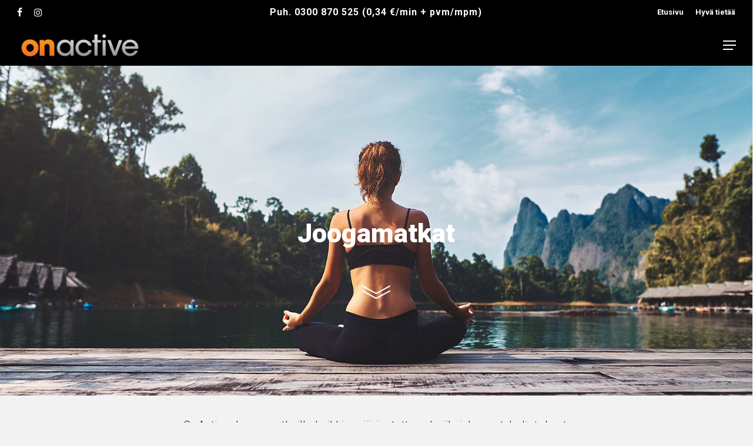

--- FILE ---
content_type: text/html; charset=UTF-8
request_url: https://onactive.fi/joogamatkat/
body_size: 24534
content:
<!DOCTYPE html>

<html lang="fi" class="no-js">
<head>

<meta charset="UTF-8">
	
	<meta name="viewport" content="width=device-width, initial-scale=1, maximum-scale=1, user-scalable=0" /><meta name='robots' content='index, follow, max-image-preview:large, max-snippet:-1, max-video-preview:-1' />

	<!-- This site is optimized with the Yoast SEO Premium plugin v26.8 (Yoast SEO v26.8) - https://yoast.com/product/yoast-seo-premium-wordpress/ -->
	<title>Joogamatkat - OnActive Aktiivimatkat</title>
	<meta name="description" content="Lähde mukaan nauttimaan joogasta, omasta ajasta ja lomasta! Kaikki on järjestetty puolestasi ja mukana on aina suomalainen joogaohjaaja." />
	<link rel="canonical" href="https://onactive.fi/joogamatkat/" />
	<meta property="og:locale" content="fi_FI" />
	<meta property="og:type" content="article" />
	<meta property="og:title" content="Joogamatkat" />
	<meta property="og:description" content="Lähde mukaan nauttimaan joogasta, omasta ajasta ja lomasta! Kaikki on järjestetty puolestasi ja mukana on aina suomalainen joogaohjaaja." />
	<meta property="og:url" content="https://onactive.fi/joogamatkat/" />
	<meta property="og:site_name" content="OnActive Aktiivimatkat" />
	<meta property="article:publisher" content="https://www.facebook.com/Onactivematkat/" />
	<meta property="article:modified_time" content="2026-01-02T11:04:30+00:00" />
	<meta name="twitter:card" content="summary_large_image" />
	<meta name="twitter:label1" content="Arvioitu lukuaika" />
	<meta name="twitter:data1" content="5 minuuttia" />
	<script type="application/ld+json" class="yoast-schema-graph">{"@context":"https://schema.org","@graph":[{"@type":"WebPage","@id":"https://onactive.fi/joogamatkat/","url":"https://onactive.fi/joogamatkat/","name":"Joogamatkat - OnActive Aktiivimatkat","isPartOf":{"@id":"https://onactive.fi/#website"},"datePublished":"2023-02-16T08:20:33+00:00","dateModified":"2026-01-02T11:04:30+00:00","description":"Lähde mukaan nauttimaan joogasta, omasta ajasta ja lomasta! Kaikki on järjestetty puolestasi ja mukana on aina suomalainen joogaohjaaja.","breadcrumb":{"@id":"https://onactive.fi/joogamatkat/#breadcrumb"},"inLanguage":"fi","potentialAction":[{"@type":"ReadAction","target":["https://onactive.fi/joogamatkat/"]}]},{"@type":"BreadcrumbList","@id":"https://onactive.fi/joogamatkat/#breadcrumb","itemListElement":[{"@type":"ListItem","position":1,"name":"Etusivu","item":"https://onactive.fi/"},{"@type":"ListItem","position":2,"name":"Joogamatkat"}]},{"@type":"WebSite","@id":"https://onactive.fi/#website","url":"https://onactive.fi/","name":"OnActive Aktiivimatkat","description":"Aktiivimatkoja auringon alle.","publisher":{"@id":"https://onactive.fi/#organization"},"potentialAction":[{"@type":"SearchAction","target":{"@type":"EntryPoint","urlTemplate":"https://onactive.fi/?s={search_term_string}"},"query-input":{"@type":"PropertyValueSpecification","valueRequired":true,"valueName":"search_term_string"}}],"inLanguage":"fi"},{"@type":"Organization","@id":"https://onactive.fi/#organization","name":"OnActive - Aktiivilomat auringon alle","url":"https://onactive.fi/","logo":{"@type":"ImageObject","inLanguage":"fi","@id":"https://onactive.fi/#/schema/logo/image/","url":"https://onactive.fi/wp-content/uploads/2021/06/on_active_logo_500px.png","contentUrl":"https://onactive.fi/wp-content/uploads/2021/06/on_active_logo_500px.png","width":500,"height":105,"caption":"OnActive - Aktiivilomat auringon alle"},"image":{"@id":"https://onactive.fi/#/schema/logo/image/"},"sameAs":["https://www.facebook.com/Onactivematkat/","https://www.instagram.com/onactive.fi/"]}]}</script>
	<!-- / Yoast SEO Premium plugin. -->


<link rel='dns-prefetch' href='//fonts.googleapis.com' />
<link rel="alternate" type="application/rss+xml" title="OnActive Aktiivimatkat &raquo; syöte" href="https://onactive.fi/feed/" />
<link rel="alternate" type="application/rss+xml" title="OnActive Aktiivimatkat &raquo; kommenttien syöte" href="https://onactive.fi/comments/feed/" />
<link rel="alternate" title="oEmbed (JSON)" type="application/json+oembed" href="https://onactive.fi/wp-json/oembed/1.0/embed?url=https%3A%2F%2Fonactive.fi%2Fjoogamatkat%2F" />
<link rel="alternate" title="oEmbed (XML)" type="text/xml+oembed" href="https://onactive.fi/wp-json/oembed/1.0/embed?url=https%3A%2F%2Fonactive.fi%2Fjoogamatkat%2F&#038;format=xml" />
<style id='wp-img-auto-sizes-contain-inline-css' type='text/css'>
img:is([sizes=auto i],[sizes^="auto," i]){contain-intrinsic-size:3000px 1500px}
/*# sourceURL=wp-img-auto-sizes-contain-inline-css */
</style>
<link rel='stylesheet' id='cg-css' href='https://onactive.fi/wp-content/themes/salient-child/css/components.css?ver=1.0' type='text/css' media='all' />
<link rel='stylesheet' id='travelize-css' href='https://onactive.fi/wp-content/themes/salient-child/css/travelize.css?ver=1.0' type='text/css' media='all' />

<link rel='stylesheet' id='reusablec-block-css-css' href='https://onactive.fi/wp-content/plugins/reusable-content-blocks/includes/css/reusablec-block.css?ver=6.9' type='text/css' media='all' />
<link rel='stylesheet' id='sbi_styles-css' href='https://onactive.fi/wp-content/plugins/instagram-feed-pro/css/sbi-styles.min.css?ver=6.9.0' type='text/css' media='all' />
<style id='wp-emoji-styles-inline-css' type='text/css'>

	img.wp-smiley, img.emoji {
		display: inline !important;
		border: none !important;
		box-shadow: none !important;
		height: 1em !important;
		width: 1em !important;
		margin: 0 0.07em !important;
		vertical-align: -0.1em !important;
		background: none !important;
		padding: 0 !important;
	}
/*# sourceURL=wp-emoji-styles-inline-css */
</style>
<link rel='stylesheet' id='wp-block-library-css' href='https://onactive.fi/wp-includes/css/dist/block-library/style.min.css?ver=6.9' type='text/css' media='all' />
<style id='global-styles-inline-css' type='text/css'>
:root{--wp--preset--aspect-ratio--square: 1;--wp--preset--aspect-ratio--4-3: 4/3;--wp--preset--aspect-ratio--3-4: 3/4;--wp--preset--aspect-ratio--3-2: 3/2;--wp--preset--aspect-ratio--2-3: 2/3;--wp--preset--aspect-ratio--16-9: 16/9;--wp--preset--aspect-ratio--9-16: 9/16;--wp--preset--color--black: #000000;--wp--preset--color--cyan-bluish-gray: #abb8c3;--wp--preset--color--white: #ffffff;--wp--preset--color--pale-pink: #f78da7;--wp--preset--color--vivid-red: #cf2e2e;--wp--preset--color--luminous-vivid-orange: #ff6900;--wp--preset--color--luminous-vivid-amber: #fcb900;--wp--preset--color--light-green-cyan: #7bdcb5;--wp--preset--color--vivid-green-cyan: #00d084;--wp--preset--color--pale-cyan-blue: #8ed1fc;--wp--preset--color--vivid-cyan-blue: #0693e3;--wp--preset--color--vivid-purple: #9b51e0;--wp--preset--gradient--vivid-cyan-blue-to-vivid-purple: linear-gradient(135deg,rgb(6,147,227) 0%,rgb(155,81,224) 100%);--wp--preset--gradient--light-green-cyan-to-vivid-green-cyan: linear-gradient(135deg,rgb(122,220,180) 0%,rgb(0,208,130) 100%);--wp--preset--gradient--luminous-vivid-amber-to-luminous-vivid-orange: linear-gradient(135deg,rgb(252,185,0) 0%,rgb(255,105,0) 100%);--wp--preset--gradient--luminous-vivid-orange-to-vivid-red: linear-gradient(135deg,rgb(255,105,0) 0%,rgb(207,46,46) 100%);--wp--preset--gradient--very-light-gray-to-cyan-bluish-gray: linear-gradient(135deg,rgb(238,238,238) 0%,rgb(169,184,195) 100%);--wp--preset--gradient--cool-to-warm-spectrum: linear-gradient(135deg,rgb(74,234,220) 0%,rgb(151,120,209) 20%,rgb(207,42,186) 40%,rgb(238,44,130) 60%,rgb(251,105,98) 80%,rgb(254,248,76) 100%);--wp--preset--gradient--blush-light-purple: linear-gradient(135deg,rgb(255,206,236) 0%,rgb(152,150,240) 100%);--wp--preset--gradient--blush-bordeaux: linear-gradient(135deg,rgb(254,205,165) 0%,rgb(254,45,45) 50%,rgb(107,0,62) 100%);--wp--preset--gradient--luminous-dusk: linear-gradient(135deg,rgb(255,203,112) 0%,rgb(199,81,192) 50%,rgb(65,88,208) 100%);--wp--preset--gradient--pale-ocean: linear-gradient(135deg,rgb(255,245,203) 0%,rgb(182,227,212) 50%,rgb(51,167,181) 100%);--wp--preset--gradient--electric-grass: linear-gradient(135deg,rgb(202,248,128) 0%,rgb(113,206,126) 100%);--wp--preset--gradient--midnight: linear-gradient(135deg,rgb(2,3,129) 0%,rgb(40,116,252) 100%);--wp--preset--font-size--small: 13px;--wp--preset--font-size--medium: 20px;--wp--preset--font-size--large: 36px;--wp--preset--font-size--x-large: 42px;--wp--preset--spacing--20: 0.44rem;--wp--preset--spacing--30: 0.67rem;--wp--preset--spacing--40: 1rem;--wp--preset--spacing--50: 1.5rem;--wp--preset--spacing--60: 2.25rem;--wp--preset--spacing--70: 3.38rem;--wp--preset--spacing--80: 5.06rem;--wp--preset--shadow--natural: 6px 6px 9px rgba(0, 0, 0, 0.2);--wp--preset--shadow--deep: 12px 12px 50px rgba(0, 0, 0, 0.4);--wp--preset--shadow--sharp: 6px 6px 0px rgba(0, 0, 0, 0.2);--wp--preset--shadow--outlined: 6px 6px 0px -3px rgb(255, 255, 255), 6px 6px rgb(0, 0, 0);--wp--preset--shadow--crisp: 6px 6px 0px rgb(0, 0, 0);}:root { --wp--style--global--content-size: 1300px;--wp--style--global--wide-size: 1300px; }:where(body) { margin: 0; }.wp-site-blocks > .alignleft { float: left; margin-right: 2em; }.wp-site-blocks > .alignright { float: right; margin-left: 2em; }.wp-site-blocks > .aligncenter { justify-content: center; margin-left: auto; margin-right: auto; }:where(.is-layout-flex){gap: 0.5em;}:where(.is-layout-grid){gap: 0.5em;}.is-layout-flow > .alignleft{float: left;margin-inline-start: 0;margin-inline-end: 2em;}.is-layout-flow > .alignright{float: right;margin-inline-start: 2em;margin-inline-end: 0;}.is-layout-flow > .aligncenter{margin-left: auto !important;margin-right: auto !important;}.is-layout-constrained > .alignleft{float: left;margin-inline-start: 0;margin-inline-end: 2em;}.is-layout-constrained > .alignright{float: right;margin-inline-start: 2em;margin-inline-end: 0;}.is-layout-constrained > .aligncenter{margin-left: auto !important;margin-right: auto !important;}.is-layout-constrained > :where(:not(.alignleft):not(.alignright):not(.alignfull)){max-width: var(--wp--style--global--content-size);margin-left: auto !important;margin-right: auto !important;}.is-layout-constrained > .alignwide{max-width: var(--wp--style--global--wide-size);}body .is-layout-flex{display: flex;}.is-layout-flex{flex-wrap: wrap;align-items: center;}.is-layout-flex > :is(*, div){margin: 0;}body .is-layout-grid{display: grid;}.is-layout-grid > :is(*, div){margin: 0;}body{padding-top: 0px;padding-right: 0px;padding-bottom: 0px;padding-left: 0px;}:root :where(.wp-element-button, .wp-block-button__link){background-color: #32373c;border-width: 0;color: #fff;font-family: inherit;font-size: inherit;font-style: inherit;font-weight: inherit;letter-spacing: inherit;line-height: inherit;padding-top: calc(0.667em + 2px);padding-right: calc(1.333em + 2px);padding-bottom: calc(0.667em + 2px);padding-left: calc(1.333em + 2px);text-decoration: none;text-transform: inherit;}.has-black-color{color: var(--wp--preset--color--black) !important;}.has-cyan-bluish-gray-color{color: var(--wp--preset--color--cyan-bluish-gray) !important;}.has-white-color{color: var(--wp--preset--color--white) !important;}.has-pale-pink-color{color: var(--wp--preset--color--pale-pink) !important;}.has-vivid-red-color{color: var(--wp--preset--color--vivid-red) !important;}.has-luminous-vivid-orange-color{color: var(--wp--preset--color--luminous-vivid-orange) !important;}.has-luminous-vivid-amber-color{color: var(--wp--preset--color--luminous-vivid-amber) !important;}.has-light-green-cyan-color{color: var(--wp--preset--color--light-green-cyan) !important;}.has-vivid-green-cyan-color{color: var(--wp--preset--color--vivid-green-cyan) !important;}.has-pale-cyan-blue-color{color: var(--wp--preset--color--pale-cyan-blue) !important;}.has-vivid-cyan-blue-color{color: var(--wp--preset--color--vivid-cyan-blue) !important;}.has-vivid-purple-color{color: var(--wp--preset--color--vivid-purple) !important;}.has-black-background-color{background-color: var(--wp--preset--color--black) !important;}.has-cyan-bluish-gray-background-color{background-color: var(--wp--preset--color--cyan-bluish-gray) !important;}.has-white-background-color{background-color: var(--wp--preset--color--white) !important;}.has-pale-pink-background-color{background-color: var(--wp--preset--color--pale-pink) !important;}.has-vivid-red-background-color{background-color: var(--wp--preset--color--vivid-red) !important;}.has-luminous-vivid-orange-background-color{background-color: var(--wp--preset--color--luminous-vivid-orange) !important;}.has-luminous-vivid-amber-background-color{background-color: var(--wp--preset--color--luminous-vivid-amber) !important;}.has-light-green-cyan-background-color{background-color: var(--wp--preset--color--light-green-cyan) !important;}.has-vivid-green-cyan-background-color{background-color: var(--wp--preset--color--vivid-green-cyan) !important;}.has-pale-cyan-blue-background-color{background-color: var(--wp--preset--color--pale-cyan-blue) !important;}.has-vivid-cyan-blue-background-color{background-color: var(--wp--preset--color--vivid-cyan-blue) !important;}.has-vivid-purple-background-color{background-color: var(--wp--preset--color--vivid-purple) !important;}.has-black-border-color{border-color: var(--wp--preset--color--black) !important;}.has-cyan-bluish-gray-border-color{border-color: var(--wp--preset--color--cyan-bluish-gray) !important;}.has-white-border-color{border-color: var(--wp--preset--color--white) !important;}.has-pale-pink-border-color{border-color: var(--wp--preset--color--pale-pink) !important;}.has-vivid-red-border-color{border-color: var(--wp--preset--color--vivid-red) !important;}.has-luminous-vivid-orange-border-color{border-color: var(--wp--preset--color--luminous-vivid-orange) !important;}.has-luminous-vivid-amber-border-color{border-color: var(--wp--preset--color--luminous-vivid-amber) !important;}.has-light-green-cyan-border-color{border-color: var(--wp--preset--color--light-green-cyan) !important;}.has-vivid-green-cyan-border-color{border-color: var(--wp--preset--color--vivid-green-cyan) !important;}.has-pale-cyan-blue-border-color{border-color: var(--wp--preset--color--pale-cyan-blue) !important;}.has-vivid-cyan-blue-border-color{border-color: var(--wp--preset--color--vivid-cyan-blue) !important;}.has-vivid-purple-border-color{border-color: var(--wp--preset--color--vivid-purple) !important;}.has-vivid-cyan-blue-to-vivid-purple-gradient-background{background: var(--wp--preset--gradient--vivid-cyan-blue-to-vivid-purple) !important;}.has-light-green-cyan-to-vivid-green-cyan-gradient-background{background: var(--wp--preset--gradient--light-green-cyan-to-vivid-green-cyan) !important;}.has-luminous-vivid-amber-to-luminous-vivid-orange-gradient-background{background: var(--wp--preset--gradient--luminous-vivid-amber-to-luminous-vivid-orange) !important;}.has-luminous-vivid-orange-to-vivid-red-gradient-background{background: var(--wp--preset--gradient--luminous-vivid-orange-to-vivid-red) !important;}.has-very-light-gray-to-cyan-bluish-gray-gradient-background{background: var(--wp--preset--gradient--very-light-gray-to-cyan-bluish-gray) !important;}.has-cool-to-warm-spectrum-gradient-background{background: var(--wp--preset--gradient--cool-to-warm-spectrum) !important;}.has-blush-light-purple-gradient-background{background: var(--wp--preset--gradient--blush-light-purple) !important;}.has-blush-bordeaux-gradient-background{background: var(--wp--preset--gradient--blush-bordeaux) !important;}.has-luminous-dusk-gradient-background{background: var(--wp--preset--gradient--luminous-dusk) !important;}.has-pale-ocean-gradient-background{background: var(--wp--preset--gradient--pale-ocean) !important;}.has-electric-grass-gradient-background{background: var(--wp--preset--gradient--electric-grass) !important;}.has-midnight-gradient-background{background: var(--wp--preset--gradient--midnight) !important;}.has-small-font-size{font-size: var(--wp--preset--font-size--small) !important;}.has-medium-font-size{font-size: var(--wp--preset--font-size--medium) !important;}.has-large-font-size{font-size: var(--wp--preset--font-size--large) !important;}.has-x-large-font-size{font-size: var(--wp--preset--font-size--x-large) !important;}
/*# sourceURL=global-styles-inline-css */
</style>

<link rel='stylesheet' id='dashicons-css' href='https://onactive.fi/wp-includes/css/dashicons.min.css?ver=6.9' type='text/css' media='all' />
<link rel='stylesheet' id='admin-bar-css' href='https://onactive.fi/wp-includes/css/admin-bar.min.css?ver=6.9' type='text/css' media='all' />
<style id='admin-bar-inline-css' type='text/css'>

    /* Hide CanvasJS credits for P404 charts specifically */
    #p404RedirectChart .canvasjs-chart-credit {
        display: none !important;
    }
    
    #p404RedirectChart canvas {
        border-radius: 6px;
    }

    .p404-redirect-adminbar-weekly-title {
        font-weight: bold;
        font-size: 14px;
        color: #fff;
        margin-bottom: 6px;
    }

    #wpadminbar #wp-admin-bar-p404_free_top_button .ab-icon:before {
        content: "\f103";
        color: #dc3545;
        top: 3px;
    }
    
    #wp-admin-bar-p404_free_top_button .ab-item {
        min-width: 80px !important;
        padding: 0px !important;
    }
    
    /* Ensure proper positioning and z-index for P404 dropdown */
    .p404-redirect-adminbar-dropdown-wrap { 
        min-width: 0; 
        padding: 0;
        position: static !important;
    }
    
    #wpadminbar #wp-admin-bar-p404_free_top_button_dropdown {
        position: static !important;
    }
    
    #wpadminbar #wp-admin-bar-p404_free_top_button_dropdown .ab-item {
        padding: 0 !important;
        margin: 0 !important;
    }
    
    .p404-redirect-dropdown-container {
        min-width: 340px;
        padding: 18px 18px 12px 18px;
        background: #23282d !important;
        color: #fff;
        border-radius: 12px;
        box-shadow: 0 8px 32px rgba(0,0,0,0.25);
        margin-top: 10px;
        position: relative !important;
        z-index: 999999 !important;
        display: block !important;
        border: 1px solid #444;
    }
    
    /* Ensure P404 dropdown appears on hover */
    #wpadminbar #wp-admin-bar-p404_free_top_button .p404-redirect-dropdown-container { 
        display: none !important;
    }
    
    #wpadminbar #wp-admin-bar-p404_free_top_button:hover .p404-redirect-dropdown-container { 
        display: block !important;
    }
    
    #wpadminbar #wp-admin-bar-p404_free_top_button:hover #wp-admin-bar-p404_free_top_button_dropdown .p404-redirect-dropdown-container {
        display: block !important;
    }
    
    .p404-redirect-card {
        background: #2c3338;
        border-radius: 8px;
        padding: 18px 18px 12px 18px;
        box-shadow: 0 2px 8px rgba(0,0,0,0.07);
        display: flex;
        flex-direction: column;
        align-items: flex-start;
        border: 1px solid #444;
    }
    
    .p404-redirect-btn {
        display: inline-block;
        background: #dc3545;
        color: #fff !important;
        font-weight: bold;
        padding: 5px 22px;
        border-radius: 8px;
        text-decoration: none;
        font-size: 17px;
        transition: background 0.2s, box-shadow 0.2s;
        margin-top: 8px;
        box-shadow: 0 2px 8px rgba(220,53,69,0.15);
        text-align: center;
        line-height: 1.6;
    }
    
    .p404-redirect-btn:hover {
        background: #c82333;
        color: #fff !important;
        box-shadow: 0 4px 16px rgba(220,53,69,0.25);
    }
    
    /* Prevent conflicts with other admin bar dropdowns */
    #wpadminbar .ab-top-menu > li:hover > .ab-item,
    #wpadminbar .ab-top-menu > li.hover > .ab-item {
        z-index: auto;
    }
    
    #wpadminbar #wp-admin-bar-p404_free_top_button:hover > .ab-item {
        z-index: 999998 !important;
    }
    
/*# sourceURL=admin-bar-inline-css */
</style>
<link rel='stylesheet' id='contact-form-7-css' href='https://onactive.fi/wp-content/plugins/contact-form-7/includes/css/styles.css?ver=6.1.4' type='text/css' media='all' />
<link rel='stylesheet' id='seoaic_front_main_css-css' href='https://onactive.fi/wp-content/plugins/seoai-client/assets/css/front.min.css?ver=2.22.0' type='text/css' media='all' />
<style id='seoaic_front_main_css-inline-css' type='text/css'>

            .seoaic-multistep-form {
                border-radius: 0px !important;
                border: 0px solid #000 !important;
            }

            .seoaic-multistep-form .seoaic-ms-chat-header {
                background: #000;
                color: #fff;
            }

            .seoaic-multistep-form .seoaic-ms-steps-wrapper {
                background-color: #fff !important;
            }

            div.seoaic-multistep-form .seoaic-ms-step-question {
                background: #fff;
                color: #100717;
                font-size: 13px;
                border-radius: 0px;
                border: 0px solid #000 !important;
            }

            .seoaic-multistep-form .seoaic-ms-text-message-wrapper {
                background: #fff;
                color: #100717;
                font-size: 13px ;
                border-radius: 0px;
                border: 0px solid #000;
            }
            .seoaic-multistep-form .seoaic-ms-multi-items-wrapper label {
                background: #fff;
                color: #100717;
                font-size: 13px;
                border-radius: 0px;
                border: 0px solid #000;
            }

            .seoaic-multistep-form .seoaic-ms-textarea-content textarea {
                border-radius: 0px;
                outline: 1px solid #fff;
            }

            .seoaic-multistep-form .seoaic-ms-contact-fields-wrapper {
                background: #fff;
                border-radius: 0px;
                border: 0px solid #000;
            }

            .seoaic-multistep-form .seoaic-ms-contact-field {
                border-radius: 0px;
                outline: 1px solid #fff;
                font-size: 13px;
            }

            .seoaic-multistep-form .seoaic-ms-contact-field-content label {
                color: #100717;
                font-size: 13px;
            }

            .seoaic-multistep-form .seoaic-ms-buttons-wrapper button {
                background: #fff !important;
                color: #100717 !important;
                font-size: 13px !important;
                border-radius: 0px !important;
                border: 0px solid #000 !important;
            }

            .seoaic-multistep-form .seoaic-ms-answer-item {
                background: #fff;
                color: #100717;
                font-size: 13px;
                border-radius: 0px;
                border: 0px solid #000;
            }

            .seoaic-multistep-form .seoaic-ms-bot-icon.show {
                background-color: #000;
                background-size: 100% 100%;
                background-position: center center;
                background-repeat: no-repeat;
                border-radius: 0px;
                border: 0px solid #000;
                width: 46px;
                height: 46px;
                left: 0;
                box-sizing: content-box;
            }

            .seoaic-multistep-form .seoaic-multistep-progress {
                height: 5px;
                background-color: #000;
            }

            .seoaic-ms-open,
            .seoaic-ms-closed-msg {
                background-color: #000;
                color: #fff;
            }

            .seoaic-ms-closed-msg-close-icon {
                color: #fff;
            }

            .seoaic-ms-clised-msg-connector {
                background-color: #000;
            }
        


            .seoaic-ia-buttons-content button {
                background: #fff;
                color: #100717;
                font-size: 13px;
                border-radius: 0px;
                border: 0px solid #000;
            }

            .seoaic-ia-multi-items-wrapper label {
                background: #fff;
                color: #100717;
                font-size: 13px;
                border-radius: 0px;
                border: 0px solid #000;
            }

            .seoaic-ia-textarea-content textarea {
                border-radius: 0px;
                outline: 1px solid #fff;
            }

        
/*# sourceURL=seoaic_front_main_css-inline-css */
</style>
<link rel='stylesheet' id='font-awesome-css' href='https://onactive.fi/wp-content/themes/salient/css/font-awesome-legacy.min.css?ver=4.7.1' type='text/css' media='all' />
<link rel='stylesheet' id='salient-grid-system-css' href='https://onactive.fi/wp-content/themes/salient/css/build/grid-system.css?ver=18.0.2' type='text/css' media='all' />
<link rel='stylesheet' id='main-styles-css' href='https://onactive.fi/wp-content/themes/salient/css/build/style.css?ver=18.0.2' type='text/css' media='all' />
<style id='main-styles-inline-css' type='text/css'>

		@font-face{
		     font-family:'Open Sans';
		     src:url('https://onactive.fi/wp-content/themes/salient/css/fonts/OpenSans-Light.woff') format('woff');
		     font-weight:300;
		     font-style:normal; 
		}
		 @font-face{
		     font-family:'Open Sans';
		     src:url('https://onactive.fi/wp-content/themes/salient/css/fonts/OpenSans-Regular.woff') format('woff');
		     font-weight:400;
		     font-style:normal; 
		}
		 @font-face{
		     font-family:'Open Sans';
		     src:url('https://onactive.fi/wp-content/themes/salient/css/fonts/OpenSans-SemiBold.woff') format('woff');
		     font-weight:600;
		     font-style:normal; 
		}
		 @font-face{
		     font-family:'Open Sans';
		     src:url('https://onactive.fi/wp-content/themes/salient/css/fonts/OpenSans-Bold.woff') format('woff');
		     font-weight:700;
		     font-style:normal; 
		}
html body[data-header-resize="1"] .container-wrap,
			html body[data-header-format="left-header"][data-header-resize="0"] .container-wrap,
			html body[data-header-resize="0"] .container-wrap,
			body[data-header-format="left-header"][data-header-resize="0"] .container-wrap {
				padding-top: 0;
			}
			.main-content > .row > #breadcrumbs.yoast {
				padding: 20px 0;
			}
html:not(.page-trans-loaded) { background-color: #edf6f8; }
/*# sourceURL=main-styles-inline-css */
</style>
<link rel='stylesheet' id='nectar-header-secondary-nav-css' href='https://onactive.fi/wp-content/themes/salient/css/build/header/header-secondary-nav.css?ver=18.0.2' type='text/css' media='all' />
<link rel='stylesheet' id='nectar-element-fancy-box-css' href='https://onactive.fi/wp-content/themes/salient/css/build/elements/element-fancy-box.css?ver=18.0.2' type='text/css' media='all' />
<link rel='stylesheet' id='nectar-element-highlighted-text-css' href='https://onactive.fi/wp-content/themes/salient/css/build/elements/element-highlighted-text.css?ver=18.0.2' type='text/css' media='all' />
<link rel='stylesheet' id='nectar-element-button-legacy-css' href='https://onactive.fi/wp-content/themes/salient/css/build/elements/element-button-legacy.css?ver=18.0.2' type='text/css' media='all' />
<link rel='stylesheet' id='nectar-cf7-css' href='https://onactive.fi/wp-content/themes/salient/css/build/third-party/cf7.css?ver=18.0.2' type='text/css' media='all' />
<link rel='stylesheet' id='responsive-css' href='https://onactive.fi/wp-content/themes/salient/css/build/responsive.css?ver=18.0.2' type='text/css' media='all' />
<link rel='stylesheet' id='nectar-flickity-css' href='https://onactive.fi/wp-content/themes/salient/css/build/plugins/flickity.css?ver=18.0.2' type='text/css' media='all' />
<link rel='stylesheet' id='select2-css' href='https://onactive.fi/wp-content/themes/salient/css/build/plugins/select2.css?ver=4.0.1' type='text/css' media='all' />
<link rel='stylesheet' id='skin-material-css' href='https://onactive.fi/wp-content/themes/salient/css/build/skin-material.css?ver=18.0.2' type='text/css' media='all' />
<link rel='stylesheet' id='salient-wp-menu-dynamic-css' href='https://onactive.fi/wp-content/uploads/salient/menu-dynamic.css?ver=33701' type='text/css' media='all' />
<link rel='stylesheet' id='js_composer_front-css' href='https://onactive.fi/wp-content/themes/salient/css/build/plugins/js_composer.css?ver=18.0.2' type='text/css' media='all' />
<link rel='stylesheet' id='dynamic-css-css' href='https://onactive.fi/wp-content/uploads/salient/salient-dynamic-styles.css?ver=43366' type='text/css' media='all' />
<style id='dynamic-css-inline-css' type='text/css'>
#header-space{background-color:#f2f2f2}@media only screen and (min-width:1000px){body #ajax-content-wrap.no-scroll{min-height:calc(100vh - 112px);height:calc(100vh - 112px)!important;}}@media only screen and (min-width:1000px){#page-header-wrap.fullscreen-header,#page-header-wrap.fullscreen-header #page-header-bg,html:not(.nectar-box-roll-loaded) .nectar-box-roll > #page-header-bg.fullscreen-header,.nectar_fullscreen_zoom_recent_projects,#nectar_fullscreen_rows:not(.afterLoaded) > div{height:calc(100vh - 111px);}.wpb_row.vc_row-o-full-height.top-level,.wpb_row.vc_row-o-full-height.top-level > .col.span_12{min-height:calc(100vh - 111px);}html:not(.nectar-box-roll-loaded) .nectar-box-roll > #page-header-bg.fullscreen-header{top:112px;}.nectar-slider-wrap[data-fullscreen="true"]:not(.loaded),.nectar-slider-wrap[data-fullscreen="true"]:not(.loaded) .swiper-container{height:calc(100vh - 110px)!important;}.admin-bar .nectar-slider-wrap[data-fullscreen="true"]:not(.loaded),.admin-bar .nectar-slider-wrap[data-fullscreen="true"]:not(.loaded) .swiper-container{height:calc(100vh - 110px - 32px)!important;}}.admin-bar[class*="page-template-template-no-header"] .wpb_row.vc_row-o-full-height.top-level,.admin-bar[class*="page-template-template-no-header"] .wpb_row.vc_row-o-full-height.top-level > .col.span_12{min-height:calc(100vh - 32px);}body[class*="page-template-template-no-header"] .wpb_row.vc_row-o-full-height.top-level,body[class*="page-template-template-no-header"] .wpb_row.vc_row-o-full-height.top-level > .col.span_12{min-height:100vh;}@media only screen and (max-width:999px){.using-mobile-browser #nectar_fullscreen_rows:not(.afterLoaded):not([data-mobile-disable="on"]) > div{height:calc(100vh - 116px);}.using-mobile-browser .wpb_row.vc_row-o-full-height.top-level,.using-mobile-browser .wpb_row.vc_row-o-full-height.top-level > .col.span_12,[data-permanent-transparent="1"].using-mobile-browser .wpb_row.vc_row-o-full-height.top-level,[data-permanent-transparent="1"].using-mobile-browser .wpb_row.vc_row-o-full-height.top-level > .col.span_12{min-height:calc(100vh - 116px);}html:not(.nectar-box-roll-loaded) .nectar-box-roll > #page-header-bg.fullscreen-header,.nectar_fullscreen_zoom_recent_projects,.nectar-slider-wrap[data-fullscreen="true"]:not(.loaded),.nectar-slider-wrap[data-fullscreen="true"]:not(.loaded) .swiper-container,#nectar_fullscreen_rows:not(.afterLoaded):not([data-mobile-disable="on"]) > div{height:calc(100vh - 63px);}.wpb_row.vc_row-o-full-height.top-level,.wpb_row.vc_row-o-full-height.top-level > .col.span_12{min-height:calc(100vh - 63px);}body[data-transparent-header="false"] #ajax-content-wrap.no-scroll{min-height:calc(100vh - 63px);height:calc(100vh - 63px);}}#nectar_fullscreen_rows{background-color:transparent;}body .container-wrap .vc_row-fluid[data-column-margin="90px"] > .span_12,html body .vc_row-fluid[data-column-margin="90px"] > .span_12,body .container-wrap .vc_row-fluid[data-column-margin="90px"] .full-page-inner > .container > .span_12,body .container-wrap .vc_row-fluid[data-column-margin="90px"] .full-page-inner > .span_12{margin-left:-45px;margin-right:-45px;}body .container-wrap .vc_row-fluid[data-column-margin="90px"] .wpb_column:not(.child_column),body .container-wrap .inner_row[data-column-margin="90px"] .child_column,html body .vc_row-fluid[data-column-margin="90px"] .wpb_column:not(.child_column),html body .inner_row[data-column-margin="90px"] .child_column{padding-left:45px;padding-right:45px;}.container-wrap .vc_row-fluid[data-column-margin="90px"].full-width-content > .span_12,html body .vc_row-fluid[data-column-margin="90px"].full-width-content > .span_12,.container-wrap .vc_row-fluid[data-column-margin="90px"].full-width-content .full-page-inner > .span_12{margin-left:0;margin-right:0;padding-left:45px;padding-right:45px;}@media only screen and (max-width:999px) and (min-width:691px){.vc_row-fluid[data-column-margin="90px"] > .span_12 > .one-fourths:not([class*="vc_col-xs-"]),.vc_row-fluid .vc_row-fluid.inner_row[data-column-margin="90px"] > .span_12 > .one-fourths:not([class*="vc_col-xs-"]){margin-bottom:90px;}}@media only screen and (max-width:999px){.vc_row-fluid[data-column-margin="90px"] .wpb_column:not([class*="vc_col-xs-"]):not(.child_column):not(:last-child),.inner_row[data-column-margin="90px"] .child_column:not([class*="vc_col-xs-"]):not(:last-child){margin-bottom:90px;}}body .container-wrap .wpb_row[data-column-margin="20px"]:not(.full-width-section):not(.full-width-content):not(:last-child){margin-bottom:20px;}body .container-wrap .vc_row-fluid[data-column-margin="20px"] > .span_12,html body .vc_row-fluid[data-column-margin="20px"] > .span_12,body .container-wrap .vc_row-fluid[data-column-margin="20px"] .full-page-inner > .container > .span_12,body .container-wrap .vc_row-fluid[data-column-margin="20px"] .full-page-inner > .span_12{margin-left:-10px;margin-right:-10px;}body .container-wrap .vc_row-fluid[data-column-margin="20px"] .wpb_column:not(.child_column),body .container-wrap .inner_row[data-column-margin="20px"] .child_column,html body .vc_row-fluid[data-column-margin="20px"] .wpb_column:not(.child_column),html body .inner_row[data-column-margin="20px"] .child_column{padding-left:10px;padding-right:10px;}.container-wrap .vc_row-fluid[data-column-margin="20px"].full-width-content > .span_12,html body .vc_row-fluid[data-column-margin="20px"].full-width-content > .span_12,.container-wrap .vc_row-fluid[data-column-margin="20px"].full-width-content .full-page-inner > .span_12{margin-left:0;margin-right:0;padding-left:10px;padding-right:10px;}@media only screen and (max-width:999px) and (min-width:691px){.vc_row-fluid[data-column-margin="20px"] > .span_12 > .one-fourths:not([class*="vc_col-xs-"]),.vc_row-fluid .vc_row-fluid.inner_row[data-column-margin="20px"] > .span_12 > .one-fourths:not([class*="vc_col-xs-"]){margin-bottom:20px;}}@media only screen and (max-width:999px){.vc_row-fluid[data-column-margin="20px"] .wpb_column:not([class*="vc_col-xs-"]):not(.child_column):not(:last-child),.inner_row[data-column-margin="20px"] .child_column:not([class*="vc_col-xs-"]):not(:last-child){margin-bottom:20px;}}#ajax-content-wrap .vc_row.top_margin_20px,body .vc_row.top_margin_20px{margin-top:20px;}.vc_row.inner_row.min_width_desktop_43vw{min-width:43vw;}#ajax-content-wrap .col[data-padding-pos="left-right"] > .vc_column-inner,#ajax-content-wrap .col[data-padding-pos="left-right"] > .n-sticky > .vc_column-inner{padding-top:0;padding-bottom:0}.flex_gap_desktop_10px> .vc_column-inner > .wpb_wrapper{gap:10px;}.col.padding-5-percent > .vc_column-inner,.col.padding-5-percent > .n-sticky > .vc_column-inner{padding:calc(600px * 0.06);}@media only screen and (max-width:690px){.col.padding-5-percent > .vc_column-inner,.col.padding-5-percent > .n-sticky > .vc_column-inner{padding:calc(100vw * 0.06);}}@media only screen and (min-width:1000px){.col.padding-5-percent > .vc_column-inner,.col.padding-5-percent > .n-sticky > .vc_column-inner{padding:calc((100vw - 180px) * 0.05);}.column_container:not(.vc_col-sm-12) .col.padding-5-percent > .vc_column-inner{padding:calc((100vw - 180px) * 0.025);}}@media only screen and (min-width:1425px){.col.padding-5-percent > .vc_column-inner{padding:calc(1245px * 0.05);}.column_container:not(.vc_col-sm-12) .col.padding-5-percent > .vc_column-inner{padding:calc(1245px * 0.025);}}.full-width-content .col.padding-5-percent > .vc_column-inner{padding:calc(100vw * 0.05);}@media only screen and (max-width:999px){.full-width-content .col.padding-5-percent > .vc_column-inner{padding:calc(100vw * 0.06);}}@media only screen and (min-width:1000px){.full-width-content .column_container:not(.vc_col-sm-12) .col.padding-5-percent > .vc_column-inner{padding:calc(100vw * 0.025);}}.col.padding-2-percent > .vc_column-inner,.col.padding-2-percent > .n-sticky > .vc_column-inner{padding:calc(600px * 0.03);}@media only screen and (max-width:690px){.col.padding-2-percent > .vc_column-inner,.col.padding-2-percent > .n-sticky > .vc_column-inner{padding:calc(100vw * 0.03);}}@media only screen and (min-width:1000px){.col.padding-2-percent > .vc_column-inner,.col.padding-2-percent > .n-sticky > .vc_column-inner{padding:calc((100vw - 180px) * 0.02);}.column_container:not(.vc_col-sm-12) .col.padding-2-percent > .vc_column-inner{padding:calc((100vw - 180px) * 0.01);}}@media only screen and (min-width:1425px){.col.padding-2-percent > .vc_column-inner{padding:calc(1245px * 0.02);}.column_container:not(.vc_col-sm-12) .col.padding-2-percent > .vc_column-inner{padding:calc(1245px * 0.01);}}.full-width-content .col.padding-2-percent > .vc_column-inner{padding:calc(100vw * 0.02);}@media only screen and (max-width:999px){.full-width-content .col.padding-2-percent > .vc_column-inner{padding:calc(100vw * 0.03);}}@media only screen and (min-width:1000px){.full-width-content .column_container:not(.vc_col-sm-12) .col.padding-2-percent > .vc_column-inner{padding:calc(100vw * 0.01);}}.column-image-bg-wrap[data-bg-pos="center center"] .column-image-bg,.container-wrap .main-content .column-image-bg-wrap[data-bg-pos="center center"] .column-image-bg{background-position:center center;}body[data-aie] .col[data-padding-pos="right"] > .vc_column-inner,body #ajax-content-wrap .col[data-padding-pos="right"] > .vc_column-inner,#ajax-content-wrap .col[data-padding-pos="right"] > .n-sticky > .vc_column-inner{padding-left:0;padding-top:0;padding-bottom:0}.wpb_column[data-cfc="true"] h1,.wpb_column[data-cfc="true"] h2,.wpb_column[data-cfc="true"] h3,.wpb_column[data-cfc="true"] h4,.wpb_column[data-cfc="true"] h5,.wpb_column[data-cfc="true"] h6,.wpb_column[data-cfc="true"] p{color:inherit}.nectar_icon_wrap i{vertical-align:middle;top:0;}.nectar_icon_wrap i[class*="nectar-brands"]{display:inline-block;}.wpb_wrapper > .nectar_icon_wrap{margin-bottom:0;}.nectar_icon_wrap i{transition:color .25s ease;}.nectar_icon_wrap path{transition:fill .25s ease;}.nectar-pulsate i{display:block;border-radius:200px;background-color:currentColor;position:relative;}.nectar-pulsate i:after{display:block;position:absolute;top:50%;left:50%;content:"";width:100%;height:100%;margin:-50% auto auto -50%;-webkit-transform-origin:50% 50%;transform-origin:50% 50%;border-radius:50%;background-color:currentColor;opacity:1;z-index:11;pointer-events:none;animation:nectar_pulsate 2s cubic-bezier(.2,1,.2,1) infinite;}@keyframes nectar_pulsate{0%{opacity:0.6;transform:scale(1);}100%{opacity:0;transform:scale(3);}}.nectar_icon_wrap[data-style*="default"][data-color*="extra-color-gradient"] .nectar_icon i{border-radius:0!important;text-align:center;}.nectar_icon_wrap[data-style*="default"][data-color*="extra-color-gradient"] .nectar_icon i:before{vertical-align:top;}.nectar_icon_wrap[data-style*="default"][data-color*="extra-color-gradient"] .nectar_icon i[class*="fa-"],.nectar_icon_wrap[data-style*="default"][data-color*="extra-color-gradient"] .nectar_icon i[class^="icon-"]{vertical-align:baseline;}.nectar_icon_wrap[data-padding="20px"] .nectar_icon{padding:20px;}.iconsmind-Arrow-Down2:before{content:"\ed3e"}.nectar_icon_wrap[data-padding="10px"] .nectar_icon{padding:10px;}.iconsmind-Leafs:before{content:"\ec4f"}.iconsmind-Boy:before{content:"\ebc0"}.nectar-highlighted-text[data-color="#a63aff"][data-color-gradient="#a63aff"]:not([data-style="text_outline"]) em{background-image:linear-gradient(to right,#a63aff 0,#a63aff 100%);}.nectar-highlighted-text[data-color="#a63aff"][data-color-gradient="#a63aff"]:not([data-style="text_outline"]) em.has-link,.nectar-highlighted-text[data-color="#a63aff"][data-color-gradient="#a63aff"]:not([data-style="text_outline"]) a em{background-image:linear-gradient(to right,#a63aff 0,#a63aff 100%),linear-gradient(to right,#a63aff 0,#a63aff 100%);}.nectar-highlighted-text[data-style="regular_underline"][data-exp="default"] em{background-position:left 90%;}.nectar-highlighted-text[data-style="regular_underline"][data-underline-thickness="default"] em{background-size:0 3px;}.nectar-highlighted-text[data-style="regular_underline"][data-underline-thickness="default"][data-exp="default"] a em,.nectar-highlighted-text[data-style="regular_underline"][data-underline-thickness="default"][data-exp="default"] em.has-link{background-size:0 3px,0% 80%;background-position:left 90%,left 50%;}.nectar-highlighted-text[data-style="regular_underline"][data-underline-thickness="default"] em.animated{background-size:100% 3px;}.nectar-highlighted-text[data-style="regular_underline"][data-underline-thickness="default"][data-exp="default"] a em.animated,.nectar-highlighted-text[data-style="regular_underline"][data-underline-thickness="default"][data-exp="default"] em.animated.has-link{background-size:100% 3px,0% 80%;}.nectar-highlighted-text[data-style="regular_underline"][data-underline-thickness="default"][data-exp="default"] a em.animated:hover,.nectar-highlighted-text[data-style="regular_underline"][data-underline-thickness="default"][data-exp="default"] em.animated.has-link:hover{background-size:100% 3px,100% 80%;}.nectar-fancy-box[data-style="hover_desc"][data-color].hover_color_a63aff .box-bg:after{background:linear-gradient(to bottom,rgba(0,0,0,0),#a63aff 100%);}.nectar-fancy-box[data-style="hover_desc"][data-color].hovered.hover_color_a63aff .box-bg:after{opacity:1;}.iconsmind-Dumbbell:before{content:"\ea52"}.nectar-flickity[data-controls="default"][data-control-color="extra-color-1"] .flickity-page-dots .dot:before{box-shadow:inset 0 0 0 5px #a63aff;}.nectar-flickity[data-control-style="material_pagination"][data-control-color="extra-color-1"] .flickity-page-dots .dot.is-selected:before{box-shadow:inset 0 0 0 1px #a63aff;}.nectar-simple-slider .cell.color-overlay-1-transparent > .bg-layer-wrap > .color-overlay{background-color:transparent;}.nectar-flickity .cell .flickity-slider__link{display:block;position:absolute;top:0;left:0;width:100%;height:100%;z-index:100!important;}.flex_gap_desktop_10px.cell .inner-wrap{gap:10px;}.nectar-button.small{border-radius:2px 2px 2px 2px;font-size:12px;padding:8px 14px;color:#FFF;box-shadow:0 -1px rgba(0,0,0,0.1) inset;}.nectar-button.small.see-through,.nectar-button.small.see-through-2,.nectar-button.small.see-through-3{padding-top:6px;padding-bottom:6px}.nectar-button.small i{font-size:16px;line-height:16px;right:26px}.nectar-button.small i.icon-button-arrow{font-size:16px}.nectar-button.has-icon.small,.nectar-button.tilt.has-icon.small{padding-left:33px;padding-right:33px}.nectar-button.has-icon.small:hover span,.nectar-button.tilt.small.has-icon span,body.material .nectar-button.has-icon.small span{-webkit-transform:translateX(-14px);transform:translateX(-14px)}.nectar-button.small.has-icon:hover i,.nectar-button.small.tilt.has-icon i{-webkit-transform:translateX(10px);transform:translateX(10px);}body.material .nectar-button.small i{font-size:14px;}body.material[data-button-style^="rounded"] .nectar-button.small i{font-size:12px;}@media only screen and (max-width:999px){body .vc_row.inner_row.min_width_tablet_50vw{min-width:50vw;}}@media only screen and (max-width:999px){body .vc_row-fluid:not(.full-width-content) > .span_12 .vc_col-sm-2:not(:last-child):not([class*="vc_col-xs-"]){margin-bottom:25px;}}@media only screen and (min-width :691px) and (max-width :999px){body .vc_col-sm-2{width:31.2%;margin-left:3.1%;}body .full-width-content .vc_col-sm-2{width:33.3%;margin-left:0;}.vc_row-fluid .vc_col-sm-2[class*="vc_col-sm-"]:first-child:not([class*="offset"]),.vc_row-fluid .vc_col-sm-2[class*="vc_col-sm-"]:nth-child(3n+4):not([class*="offset"]){margin-left:0;}}@media only screen and (max-width :690px){body .vc_row-fluid .vc_col-sm-2:not([class*="vc_col-xs"]),body .vc_row-fluid.full-width-content .vc_col-sm-2:not([class*="vc_col-xs"]){width:50%;}.vc_row-fluid .vc_col-sm-2[class*="vc_col-sm-"]:first-child:not([class*="offset"]),.vc_row-fluid .vc_col-sm-2[class*="vc_col-sm-"]:nth-child(2n+3):not([class*="offset"]){margin-left:0;}}@media only screen and (max-width:999px){.vc_row.bottom_padding_tablet_8pct{padding-bottom:8%!important;}}@media only screen and (max-width:999px){.vc_row.top_padding_tablet_8pct{padding-top:8%!important;}}@media only screen and (max-width:999px){.divider-wrap.height_tablet_40vh > .divider{height:40vh!important;}}@media only screen and (max-width:690px){body .vc_row.inner_row.min_width_phone_50vw{min-width:50vw;}}@media only screen and (max-width:690px){.divider-wrap.height_phone_300px > .divider{height:300px!important;}}.screen-reader-text,.nectar-skip-to-content:not(:focus){border:0;clip:rect(1px,1px,1px,1px);clip-path:inset(50%);height:1px;margin:-1px;overflow:hidden;padding:0;position:absolute!important;width:1px;word-wrap:normal!important;}.row .col img:not([srcset]){width:auto;}.row .col img.img-with-animation.nectar-lazy:not([srcset]){width:100%;}
.sub-menu-columns ul.sub-menu li {
display: inline-block;
float: left;
width: 200px;
}
.sub-menu-columns ul.sub-menu li:nth-child(odd) {
float: left;
margin-right: 10px;
}
.sub-menu-columns ul.sub-menu li:nth-child(even) {
float: right;
}

.sub-menu-columns ul.sub-menu {
  
    width: 450px !important;
}


#ryhmalomake .wpcf7-response-output {
    color: #555 !important;
    position: absolute;
}


@media only screen and (max-width: 690px) {
.nectar-flickity[data-controls*="arrows_overlaid"] .flickity-prev-next-button.next {
    right: 0px !important;
}

}

@media only screen and (max-width: 690px) {
.nectar-flickity[data-controls*="arrows_overlaid"] .flickity-prev-next-button.previous {
    left: 0px !important;
}

}


.ryhma_lomake input[type=text], 
.ryhma_lomake input[type=email],
.ryhma_lomake input[type=tel],
.ryhma_lomake input[type=date],
.ryhma_lomake input[type=number], 
.ryhma_lomake textarea {

    color: #fff !important;

}

.wpcf7 .wpcf7-response-output {
   color: #555 !important;
}




#ajax-content-wrap .nectar-fancy-box[data-style]:before {
    opacity: 0.70;
}
#ajax-content-wrap .nectar-fancy-box[data-style] .box-bg {
   opacity: 1;
}

#ajax-content-wrap .nectar-fancy-box[data-style][data-color] .inner i,
#ajax-content-wrap .nectar-fancy-box[data-style] .inner-wrap * {
 color: #fff!important;
}
@media only screen and (max-width: 1000px) {
.nectar-fancy-box[data-style=hover_desc] > .inner>.heading-wrap {
  transform: none!important;
}
#ajax-content-wrap .nectar-fancy-box[data-style=hover_desc] .hover-content {
    opacity: 1;
    position: relative;
    transform: none;
}
}
.nectar-fancy-box .hover-content {
    font-size: 18px;
}
.wpcf7 input[type=submit], .wpcf7 button[type=submit], .wpcf7 input[type="button"] , body #footer-outer #footer-widgets .col input[type="submit"] {
  background-color: #f7a438!important;
}

body .wpcf7-form input[type="submit"] {
    
    
    background-color: #f7a438;
    border-radius: 0px;
    box-shadow: 0 0px rgba(0, 0, 0, 0.1) inset;
    color: #ffffff;
    display: inline-block;
    font-family: 'Roboto';
    font-size: 12px;
    letter-spacing: 1px !important;
    line-height: 20px;
    margin-bottom: 15px;
    opacity: 1;
    padding: 15px 15px;
    position: relative;
    text-transform: uppercase;
    top: -3px;
    transition: opacity 0.5s linear 0s;
}


body .wpcf7-form input[type="number"] {
    padding: 10px;
    /* width: 100%; */
    font-size: 14px;
    font-family: inherit;
    line-height: 24px;
    background-color: rgba(0,0,0,0.035);
    border: 0px;
    border-bottom: 2px solid #e0e0e0;
    color: #555;
}




body .toggle h3 a {
    font-size: 20px!important;
}
.fullwide {
    width: 100%;
}
html body .iwithtext .iwt-icon img {
    width: 50px !important;
}


html body .iwithtext .iwt-text {
    padding-left: 60px !important;
    padding-top: 10px !important;
    padding-bottom: 10px !important;
}
.testimonial_slider[data-style="default"] blockquote p {
    color: #dd9933 !important;
}
.testimonial_slider[data-style="default"] blockquote p~span {
    color: #fffff !important;
}
body .tabbed[data-style*="material"] .wpb_tabs_nav li a:not(.active-tab):hover,
body .tabbed[data-style*="material"][data-color-scheme] .wpb_tabs_nav li a:not(.active-tab):hover {
     color: #f90;
}
html body .iwithtext .iwt-text {
    padding-left: 60px !important;
    padding-top: 10px !important;
    padding-bottom: 10px !important;
}
html body .iwithtext .iwt-icon img {
    width: 70px !important;
}


html body .iwithtext .iwt-text {
    padding-left: 96px !important;
}



#breadcrumbs_custom span a  {
        font-size: 12px !important;
 letter-spacing: 1px;
}


.breadcrumb_last {
        font-size: 12px !important;
         letter-spacing: 1px;
}
.grecaptcha-badge {visibility: hidden;}
#header-secondary-outer nav > ul > li > a {
  font-size: 13px!important;
}

#breadcrumbs {
    display:none;
}

.treenimatkat-template-default .container-wrap {
        padding-top: 0 !important;
}
.kohdeinfo-template-default .container-wrap {
        padding-top: 0 !important;
}
/*# sourceURL=dynamic-css-inline-css */
</style>
<link rel='stylesheet' id='salient-child-style-css' href='https://onactive.fi/wp-content/themes/salient-child/style.css?ver=1.0' type='text/css' media='all' />
<link rel='stylesheet' id='redux-google-fonts-salient_redux-css' href='https://fonts.googleapis.com/css?family=Roboto%3A700%2C400%2C500%2C900%2C300%2C400italic%7CNunito%3A400&#038;subset=latin&#038;ver=6.9' type='text/css' media='all' />
<script type="text/javascript" src="https://onactive.fi/wp-includes/js/jquery/jquery.min.js?ver=3.7.1" id="jquery-core-js"></script>
<script type="text/javascript" src="https://onactive.fi/wp-includes/js/jquery/jquery-migrate.min.js?ver=3.4.1" id="jquery-migrate-js"></script>
<script></script><link rel="https://api.w.org/" href="https://onactive.fi/wp-json/" /><link rel="alternate" title="JSON" type="application/json" href="https://onactive.fi/wp-json/wp/v2/pages/8913" /><link rel="EditURI" type="application/rsd+xml" title="RSD" href="https://onactive.fi/xmlrpc.php?rsd" />
<meta name="generator" content="WordPress 6.9" />
<link rel='shortlink' href='https://onactive.fi/?p=8913' />
<meta name="google-site-verification" content="vh14N9-TqBh2jcsCaEMWPWyJE_bqTyZB0Q3QR4IH-4o" />
<script type="text/javascript"> var root = document.getElementsByTagName( "html" )[0]; root.setAttribute( "class", "js" ); </script><!-- Google tag (gtag.js) -->
<script async src="https://www.googletagmanager.com/gtag/js?id=G-TVHQZ0QG0V"></script>
<script>
  window.dataLayer = window.dataLayer || [];
  function gtag(){dataLayer.push(arguments);}
  gtag('js', new Date());

  gtag('config', 'G-TVHQZ0QG0V');
</script>

<!-- Meta Pixel Code -->
<script>
!function(f,b,e,v,n,t,s)
{if(f.fbq)return;n=f.fbq=function(){n.callMethod?
n.callMethod.apply(n,arguments):n.queue.push(arguments)};
if(!f._fbq)f._fbq=n;n.push=n;n.loaded=!0;n.version='2.0';
n.queue=[];t=b.createElement(e);t.async=!0;
t.src=v;s=b.getElementsByTagName(e)[0];
s.parentNode.insertBefore(t,s)}(window, document,'script',
'https://connect.facebook.net/en_US/fbevents.js');
fbq('init', '2355256171441614');
fbq('track', 'PageView');
</script>
<noscript><img height="1" width="1" style="display:none"
src="https://www.facebook.com/tr?id=2355256171441614&ev=PageView&noscript=1"
/></noscript>
<!-- End Meta Pixel Code -->


<script type="text/javascript" async src=https://bot.leadoo.com/bot/dynamic.js?company=vV0vAR8S></script>
<script type="text/javascript">
if (!window.ldanalytics) window.ldanalytics = [];
window.ldanalytics.push(function(a) {
    a.toggleTracking(true, false);
});
</script>
<style type="text/css">.recentcomments a{display:inline !important;padding:0 !important;margin:0 !important;}</style><meta name="generator" content="Powered by WPBakery Page Builder - drag and drop page builder for WordPress."/>
<link rel="icon" href="https://onactive.fi/wp-content/uploads/2021/06/cropped-on_active_logo_512-32x32.png" sizes="32x32" />
<link rel="icon" href="https://onactive.fi/wp-content/uploads/2021/06/cropped-on_active_logo_512-192x192.png" sizes="192x192" />
<link rel="apple-touch-icon" href="https://onactive.fi/wp-content/uploads/2021/06/cropped-on_active_logo_512-180x180.png" />
<meta name="msapplication-TileImage" content="https://onactive.fi/wp-content/uploads/2021/06/cropped-on_active_logo_512-270x270.png" />
<style type="text/css" data-type="vc_shortcodes-default-css">.vc_do_custom_heading{margin-bottom:0.625rem;margin-top:0;}</style><style type="text/css" data-type="vc_shortcodes-custom-css">.vc_custom_1678966627071{margin-bottom: 40px !important;}</style><noscript><style> .wpb_animate_when_almost_visible { opacity: 1; }</style></noscript>	
<link rel='stylesheet' id='iconsmind-css' href='https://onactive.fi/wp-content/themes/salient/css/iconsmind.css?ver=12.5' type='text/css' media='all' />
<link data-pagespeed-no-defer data-nowprocket data-wpacu-skip data-no-optimize data-noptimize rel='stylesheet' id='main-styles-non-critical-css' href='https://onactive.fi/wp-content/themes/salient/css/build/style-non-critical.css?ver=18.0.2' type='text/css' media='all' />
<link data-pagespeed-no-defer data-nowprocket data-wpacu-skip data-no-optimize data-noptimize rel='stylesheet' id='magnific-css' href='https://onactive.fi/wp-content/themes/salient/css/build/plugins/magnific.css?ver=8.6.0' type='text/css' media='all' />
<link data-pagespeed-no-defer data-nowprocket data-wpacu-skip data-no-optimize data-noptimize rel='stylesheet' id='nectar-ocm-core-css' href='https://onactive.fi/wp-content/themes/salient/css/build/off-canvas/core.css?ver=18.0.2' type='text/css' media='all' />
<link data-pagespeed-no-defer data-nowprocket data-wpacu-skip data-no-optimize data-noptimize rel='stylesheet' id='nectar-ocm-slide-out-right-material-css' href='https://onactive.fi/wp-content/themes/salient/css/build/off-canvas/slide-out-right-material.css?ver=18.0.2' type='text/css' media='all' />
<link data-pagespeed-no-defer data-nowprocket data-wpacu-skip data-no-optimize data-noptimize rel='stylesheet' id='nectar-ocm-slide-out-right-hover-css' href='https://onactive.fi/wp-content/themes/salient/css/build/off-canvas/slide-out-right-hover.css?ver=18.0.2' type='text/css' media='all' />
</head>


<body class="wp-singular page-template-default page page-id-8913 wp-theme-salient wp-child-theme-salient-child nectar-auto-lightbox material wpb-js-composer js-comp-ver-8.6.1 vc_responsive" data-footer-reveal="false" data-footer-reveal-shadow="none" data-header-format="default" data-body-border="off" data-boxed-style="" data-header-breakpoint="1350" data-dropdown-style="minimal" data-cae="easeOutQuart" data-cad="700" data-megamenu-width="full-width" data-aie="none" data-ls="magnific" data-apte="standard" data-hhun="0" data-fancy-form-rcs="1" data-form-style="default" data-form-submit="regular" data-is="minimal" data-button-style="default" data-user-account-button="false" data-flex-cols="true" data-col-gap="default" data-header-inherit-rc="false" data-header-search="false" data-animated-anchors="true" data-ajax-transitions="true" data-full-width-header="true" data-slide-out-widget-area="true" data-slide-out-widget-area-style="slide-out-from-right" data-user-set-ocm="1" data-loading-animation="spin" data-bg-header="false" data-responsive="1" data-ext-responsive="true" data-ext-padding="90" data-header-resize="0" data-header-color="custom" data-cart="false" data-remove-m-parallax="" data-remove-m-video-bgs="" data-m-animate="0" data-force-header-trans-color="dark" data-smooth-scrolling="0" data-permanent-transparent="false" >
	
	<script type="text/javascript">
	 (function(window, document) {

		document.documentElement.classList.remove("no-js");

		if(navigator.userAgent.match(/(Android|iPod|iPhone|iPad|BlackBerry|IEMobile|Opera Mini)/)) {
			document.body.className += " using-mobile-browser mobile ";
		}
		if(navigator.userAgent.match(/Mac/) && navigator.maxTouchPoints && navigator.maxTouchPoints > 2) {
			document.body.className += " using-ios-device ";
		}

		if( !("ontouchstart" in window) ) {

			var body = document.querySelector("body");
			var winW = window.innerWidth;
			var bodyW = body.clientWidth;

			if (winW > bodyW + 4) {
				body.setAttribute("style", "--scroll-bar-w: " + (winW - bodyW - 4) + "px");
			} else {
				body.setAttribute("style", "--scroll-bar-w: 0px");
			}
		}

	 })(window, document);
   </script><nav aria-label="Skip links" class="nectar-skip-to-content-wrap"><a href="#ajax-content-wrap" class="nectar-skip-to-content">Skip to main content</a></nav><div class="ocm-effect-wrap"><div class="ocm-effect-wrap-inner"><div id="ajax-loading-screen" data-disable-mobile="1" data-disable-fade-on-click="0" data-effect="standard" data-method="standard"><div class="loading-icon spin"><div class="material-icon">
						<svg class="nectar-material-spinner" width="60px" height="60px" viewBox="0 0 60 60">
							<circle stroke-linecap="round" cx="30" cy="30" r="26" fill="none" stroke-width="6"></circle>
				  		</svg>
					</div></div></div>	
	<div id="header-space" data-secondary-header-display="full" data-header-mobile-fixed='1'></div> 
	
		
	<div id="header-outer" data-has-menu="true" data-has-buttons="yes" data-header-button_style="default" data-using-pr-menu="false" data-mobile-fixed="1" data-ptnm="1" data-lhe="animated_underline" data-user-set-bg="#000000" data-format="default" data-permanent-transparent="false" data-megamenu-rt="1" data-remove-fixed="0" data-header-resize="0" data-cart="false" data-transparency-option="1" data-box-shadow="small" data-shrink-num="6" data-using-secondary="1" data-using-logo="1" data-logo-height="50" data-m-logo-height="40" data-padding="10" data-full-width="true" data-condense="false" >
		
		
	<div id="header-secondary-outer" class="default" data-mobile="display_full" data-remove-fixed="0" data-lhe="animated_underline" data-secondary-text="true" data-full-width="true" data-mobile-fixed="1" data-permanent-transparent="false" >
		<div class="container">
			<nav aria-label="Secondary Navigation">
				<ul id="social"><li><a target="_blank" rel="noopener" href="https://www.facebook.com/Onactivematkat/"><span class="screen-reader-text">facebook</span><i class="fa fa-facebook" aria-hidden="true"></i> </a></li><li><a target="_blank" rel="noopener" href="https://www.instagram.com/onactive.fi/"><span class="screen-reader-text">instagram</span><i class="fa fa-instagram" aria-hidden="true"></i> </a></li></ul><div class="nectar-center-text"><a href="tel:+3580300870525">Puh. 0300 870 525 (0,34 €/min + pvm/mpm)</a></div>					<ul class="sf-menu">
						<li id="menu-item-9031" class="menu-item menu-item-type-post_type menu-item-object-page menu-item-home nectar-regular-menu-item menu-item-9031"><a href="https://onactive.fi/"><span class="menu-title-text">Etusivu</span></a></li>
<li id="menu-item-6394" class="menu-item menu-item-type-post_type menu-item-object-page menu-item-has-children button_solid_color menu-item-6394"><a href="https://onactive.fi/hyva-tietaa/" aria-haspopup="true" aria-expanded="false"><span class="menu-title-text">Hyvä tietää</span></a>
<ul class="sub-menu">
	<li id="menu-item-9161" class="menu-item menu-item-type-post_type menu-item-object-page nectar-regular-menu-item menu-item-9161"><a href="https://onactive.fi/ajankohtaista/"><span class="menu-title-text">Ajankohtaista</span></a></li>
	<li id="menu-item-6837" class="menu-item menu-item-type-post_type menu-item-object-page menu-item-privacy-policy nectar-regular-menu-item menu-item-6837"><a rel="privacy-policy" href="https://onactive.fi/yritysinfo/"><span class="menu-title-text">Yritysinfo</span></a></li>
	<li id="menu-item-8592" class="menu-item menu-item-type-post_type menu-item-object-page nectar-regular-menu-item menu-item-8592"><a href="https://onactive.fi/usein-kysytyt-kysymykset/"><span class="menu-title-text">Usein kysytyt kysymykset</span></a></li>
</ul>
</li>
					</ul>
					
			</nav>
		</div>
	</div>


<div id="search-outer" class="nectar">
	<div id="search">
		<div class="container">
			 <div id="search-box">
				 <div class="inner-wrap">
					 <div class="col span_12">
						  <form role="search" action="https://onactive.fi/" method="GET">
														 <input type="text" name="s" id="s" value="" aria-label="Search" placeholder="Search" />
							 
						<span>Hit enter to search or ESC to close</span>
						<button aria-label="Search" class="search-box__button" type="submit">Search</button>						</form>
					</div><!--/span_12-->
				</div><!--/inner-wrap-->
			 </div><!--/search-box-->
			 <div id="close"><a href="#" role="button"><span class="screen-reader-text">Close Search</span>
				<span class="close-wrap"> <span class="close-line close-line1" role="presentation"></span> <span class="close-line close-line2" role="presentation"></span> </span>				 </a></div>
		 </div><!--/container-->
	</div><!--/search-->
</div><!--/search-outer-->

<header id="top" role="banner" aria-label="Main Menu">
		<div class="container">
		<div class="row">
			<div class="col span_3">
								<a id="logo" href="https://onactive.fi" data-supplied-ml-starting-dark="true" data-supplied-ml-starting="true" data-supplied-ml="false" >
					<img class="stnd skip-lazy default-logo" width="250" height="57" alt="OnActive Aktiivimatkat" src="https://onactive.fi/wp-content/uploads/2021/05/on_active_logo_250.png" srcset="https://onactive.fi/wp-content/uploads/2021/05/on_active_logo_250.png 1x, https://onactive.fi/wp-content/uploads/2021/05/on_active_logo_250.png 2x" /><img class="starting-logo mobile-only-logo skip-lazy" width="500" height="105"  alt="OnActive Aktiivimatkat" src="https://onactive.fi/wp-content/uploads/2021/05/on_active_logo_500px.png" /><img class="starting-logo dark-version mobile-only-logo skip-lazy" width="500" height="105" alt="OnActive Aktiivimatkat" src="https://onactive.fi/wp-content/uploads/2021/05/on_active_logo_500px.png" /><img class="starting-logo skip-lazy default-logo" width="500" height="105" alt="OnActive Aktiivimatkat" src="https://onactive.fi/wp-content/uploads/2021/05/on_active_logo_500px.png" srcset="https://onactive.fi/wp-content/uploads/2021/05/on_active_logo_500px.png 1x, https://onactive.fi/wp-content/uploads/2021/05/on_active_logo_500px.png 2x" /><img class="starting-logo dark-version skip-lazy default-logo" width="500" height="105" alt="OnActive Aktiivimatkat" src="https://onactive.fi/wp-content/uploads/2021/05/on_active_logo_500px.png" srcset="https://onactive.fi/wp-content/uploads/2021/05/on_active_logo_500px.png 1x, https://onactive.fi/wp-content/uploads/2021/05/on_active_logo_500px.png 2x" />				</a>
							</div><!--/span_3-->

			<div class="col span_9 col_last">
									<div class="nectar-mobile-only mobile-header"><div class="inner"></div></div>
													<div class="slide-out-widget-area-toggle mobile-icon slide-out-from-right" data-custom-color="false" data-icon-animation="simple-transform">
						<div> <a href="#slide-out-widget-area" role="button" aria-label="Navigation Menu" aria-expanded="false" class="closed">
							<span class="screen-reader-text">Menu</span><span aria-hidden="true"> <i class="lines-button x2"> <i class="lines"></i> </i> </span>						</a></div>
					</div>
				
									<nav aria-label="Main Menu">
													<ul class="sf-menu">
								<li id="menu-item-10517" class="menu-item menu-item-type-post_type menu-item-object-page nectar-regular-menu-item menu-item-10517"><a href="https://onactive.fi/hyvinvointimatkat/"><span class="menu-title-text">Hyvinvointimatkat</span></a></li>
<li id="menu-item-10518" class="menu-item menu-item-type-post_type menu-item-object-page current-menu-item page_item page-item-8913 current_page_item nectar-regular-menu-item menu-item-10518"><a href="https://onactive.fi/joogamatkat/" aria-current="page"><span class="menu-title-text">Joogamatkat</span></a></li>
<li id="menu-item-10519" class="menu-item menu-item-type-post_type menu-item-object-page nectar-regular-menu-item menu-item-10519"><a href="https://onactive.fi/pyorailymatkat/"><span class="menu-title-text">Pyöräilymatkat</span></a></li>
<li id="menu-item-10520" class="menu-item menu-item-type-post_type menu-item-object-page nectar-regular-menu-item menu-item-10520"><a href="https://onactive.fi/padelmatkat/"><span class="menu-title-text">Padelmatkat</span></a></li>
<li id="menu-item-10751" class="menu-item menu-item-type-post_type menu-item-object-page nectar-regular-menu-item menu-item-10751"><a href="https://onactive.fi/patikka/"><span class="menu-title-text">Patikkamatkat</span></a></li>
<li id="menu-item-10525" class="menu-item menu-item-type-custom menu-item-object-custom nectar-regular-menu-item menu-item-10525"><a href="http://ongolf.fi"><span class="menu-title-text">Golfmatkat</span></a></li>
<li id="menu-item-10526" class="menu-item menu-item-type-custom menu-item-object-custom nectar-regular-menu-item menu-item-10526"><a href="http://onsail.fi"><span class="menu-title-text">Purjehdusmatkat</span></a></li>
<li id="menu-item-10521" class="menu-item menu-item-type-post_type menu-item-object-page nectar-regular-menu-item menu-item-10521"><a href="https://onactive.fi/ryhmamatkat-sivu/"><span class="menu-title-text">Ryhmämatkat</span></a></li>
							</ul>
													<ul class="buttons sf-menu" data-user-set-ocm="1"><li class="slide-out-widget-area-toggle" data-icon-animation="simple-transform" data-custom-color="false"><div> <a href="#slide-out-widget-area" aria-label="Navigation Menu" aria-expanded="false" role="button" class="closed"> <span class="screen-reader-text">Menu</span><span aria-hidden="true"> <i class="lines-button x2"> <i class="lines"></i> </i> </span> </a> </div></li></ul>
						
					</nav>

					
				</div><!--/span_9-->

				
			</div><!--/row-->
					</div><!--/container-->
	</header>		
	</div>
	
		
	<div id="ajax-content-wrap">
		
		<div class="container-wrap">
	<div class="container main-content" role="main">
		<div class="row">
			<p id="breadcrumbs" class="yoast"><span><span><a href="https://onactive.fi/">Etusivu</a></span> / <span class="breadcrumb_last" aria-current="page"><strong>Joogamatkat</strong></span></span></p>
		<div id="intro"  data-column-margin="default" data-midnight="light" data-top-percent="20%" data-bottom-percent="10%"  class="wpb_row vc_row-fluid vc_row top-level full-width-section"  style="padding-top: calc(100vw * 0.20); padding-bottom: calc(100vw * 0.10); "><div class="row-bg-wrap" data-bg-animation="none" data-bg-animation-delay="" data-bg-overlay="false"><div class="inner-wrap row-bg-layer using-image" ><div class="row-bg viewport-desktop using-image"  style="background-image: url(https://onactive.fi/wp-content/uploads/2023/02/onactive_aktiivimatkat_joogaloma_12.jpg); background-position: center center; background-repeat: no-repeat; "></div></div></div><div class="row_col_wrap_12 col span_12 light left">
	<div  class="vc_col-sm-12 wpb_column column_container vc_column_container col centered-text no-extra-padding inherit_tablet inherit_phone flex_gap_desktop_10px "  data-padding-pos="left-right" data-has-bg-color="false" data-bg-color="" data-bg-opacity="1" data-animation="" data-delay="0" >
		<div class="vc_column-inner" >
			<div class="wpb_wrapper">
				<div id="fws_697423913e3fb" data-midnight="" data-column-margin="default" class="wpb_row vc_row-fluid vc_row inner_row"  style=""><div class="row-bg-wrap"> <div class="row-bg" ></div> </div><div class="row_col_wrap_12_inner col span_12  left">
	<div  class="vc_col-sm-12 wpb_column column_container vc_column_container col child_column has-animation no-extra-padding inherit_tablet inherit_phone flex_gap_desktop_10px "   data-padding-pos="all" data-has-bg-color="false" data-bg-color="" data-bg-opacity="1" data-animation="reveal-from-top" data-delay="50" >
		<div class="vc_column-inner" >
		<div class="wpb_wrapper">
			
<div class="wpb_text_column wpb_content_element " style=" max-width: 700px; display: inline-block;">
	<h1></h1>
<h1>Joogamatkat</h1>
</div>



<div class="divider-wrap" data-alignment="default"><div style="height: 5px;" class="divider"></div></div><div class="nectar_icon_wrap " data-style="default" data-padding="20px" data-color="white" style="" >
		<div class="nectar_icon" ><span class="im-icon-wrap" data-color="white" style="height: 50px; width: 50px;"><span><svg role="presentation" version="1.1" xmlns="http://www.w3.org/2000/svg" width="50" height="50" viewBox="0 0 32 32">
        <path d="M16 23.333c-0.111 0-0.22-0.028-0.319-0.083l-14.667-8c-0.324-0.176-0.443-0.58-0.267-0.904 0.176-0.323 0.584-0.443 0.904-0.267l14.348 7.827 14.349-7.827c0.321-0.176 0.727-0.056 0.904 0.267 0.175 0.324 0.057 0.728-0.267 0.904l-14.667 8c-0.1 0.055-0.209 0.083-0.32 0.083zM16 18c-0.111 0-0.22-0.028-0.319-0.083l-14.667-8c-0.324-0.176-0.443-0.58-0.267-0.904 0.176-0.323 0.584-0.443 0.904-0.267l14.348 7.827 14.349-7.827c0.321-0.176 0.727-0.056 0.904 0.267 0.175 0.324 0.057 0.728-0.267 0.904l-14.667 8c-0.1 0.055-0.209 0.083-0.32 0.083z"></path>
        </svg></span></span></div>
	</div>
		</div> 
	</div>
	</div> 
</div></div>
			</div> 
		</div>
	</div> 
</div></div>
		<div id="philosophy"  data-column-margin="default" data-midnight="dark" data-top-percent="3%" data-bottom-percent="3%"  class="wpb_row vc_row-fluid vc_row full-width-section has-row-bg-color"  style="padding-top: calc(100vw * 0.03); padding-bottom: calc(100vw * 0.03); --row-bg-color: #f2f2f2;"><div class="row-bg-wrap" data-bg-animation="none" data-bg-animation-delay="" data-bg-overlay="false"><div class="inner-wrap row-bg-layer" ><div class="row-bg viewport-desktop using-bg-color"  style="background-color: #f2f2f2; "></div></div></div><div class="row_col_wrap_12 col span_12 dark left">
	<div  class="vc_col-sm-2 wpb_column column_container vc_column_container col centered-text has-animation padding-5-percent inherit_tablet inherit_phone flex_gap_desktop_10px "  data-padding-pos="left-right" data-has-bg-color="false" data-bg-color="" data-bg-opacity="1" data-animation="fade-in-from-bottom" data-delay="0" >
		<div class="vc_column-inner" >
			<div class="wpb_wrapper">
				
			</div> 
		</div>
	</div> 

	<div  class="vc_col-sm-8 wpb_column column_container vc_column_container col centered-text no-extra-padding inherit_tablet inherit_phone flex_gap_desktop_10px "  data-padding-pos="all" data-has-bg-color="false" data-bg-color="" data-bg-opacity="1" data-animation="" data-delay="0" >
		<div class="vc_column-inner" >
			<div class="wpb_wrapper">
				<div class="nectar-highlighted-text" data-style="regular_underline" data-exp="default" data-underline-thickness="default" data-user-color="true" style="color: #222222;" data-using-custom-color="true" data-animation-delay="150" data-color="#a63aff" data-color-gradient="#a63aff" style=""><h4>OnActive Joogamatkoilla kaikki on <em>järjestetty valmiiksi</em>. Lennot, kuljetukset, majoitus, retket ja ruokailut. Viikko-ohjelmasta vastaavat yhteistyökumppanimme, jotka ovat kokeneita ja tunnettuja suomalaisia joogakouluja. Mukana matkalla on aina <em>suomalainen joogaopettaja</em>.</h4>
</div>
			</div> 
		</div>
	</div> 

	<div  class="vc_col-sm-2 wpb_column column_container vc_column_container col no-extra-padding inherit_tablet inherit_phone flex_gap_desktop_10px "  data-padding-pos="all" data-has-bg-color="false" data-bg-color="" data-bg-opacity="1" data-animation="" data-delay="0" >
		<div class="vc_column-inner" >
			<div class="wpb_wrapper">
				
			</div> 
		</div>
	</div> 
</div></div>
		<div id="fws_6974239140918"  data-column-margin="default" data-midnight="light"  class="wpb_row vc_row-fluid vc_row full-width-content vc_row-o-equal-height vc_row-flex vc_row-o-content-top parallax_section"  style="padding-top: 0px; padding-bottom: 0px; "><div class="row-bg-wrap" data-bg-animation="none" data-bg-animation-delay="" data-bg-overlay="true"><div class="inner-wrap row-bg-layer" ><div class="row-bg viewport-desktop" data-parallax-speed="fast" style=""></div></div><div class="row-bg-overlay row-bg-layer" style="background: #a63aff; background: linear-gradient(to bottom,#a63aff 0%,#a63aff 100%);  opacity: 0.8; "></div></div><div class="row_col_wrap_12 col span_12 light center">
	<div style="" class="vc_col-sm-6 wpb_column column_container vc_column_container col centered-text padding-2-percent inherit_tablet inherit_phone flex_gap_desktop_10px " data-using-bg="true" data-overlay-color="true" data-padding-pos="all" data-has-bg-color="false" data-bg-color="" data-bg-opacity="1" data-hover-bg="#0a0a0a" data-hover-bg-opacity="0.5" data-animation="" data-delay="0" >
		<div class="vc_column-inner" ><a class="column-link" target="_self" href="https://onactive.fi/joogamatkat/lajiesittely/"></a><div class="column-image-bg-wrap column-bg-layer viewport-desktop" data-bg-pos="center center" data-bg-animation="none" data-bg-overlay="true"><div class="inner-wrap"><div class="column-image-bg" style=" background-image: url('https://onactive.fi/wp-content/uploads/2023/02/onactive_aktiivimatkat_joogamatkat_5.jpg'); "></div></div></div><div class="column-bg-overlay-wrap column-bg-layer" data-bg-animation="none"><div class="column-bg-overlay"></div><div class="column-overlay-layer" style="background: #a63aff; background: linear-gradient(to bottom,#a63aff 0%,#a63aff 100%);  opacity: 0.8; "></div></div>
			<div class="wpb_wrapper">
				<div class="divider-wrap" data-alignment="default"><div style="height: 10px;" class="divider"></div></div><div class="nectar_icon_wrap " data-style="default" data-padding="10px" data-color="white" style="" >
		<div class="nectar_icon" ><a href="https://onactive.fi/pyorailymatkat/kokemustasot/" target="_blank"></a><span class="im-icon-wrap" data-color="white" style="height: 60px; width: 60px;"><span><svg role="presentation" version="1.1" xmlns="http://www.w3.org/2000/svg" width="60" height="60" viewBox="0 0 32 32">
        <path d="M14.253 30.18c-0.015 0-0.029 0-0.047-0.003-3.431-0.237-6.265-1.631-8.425-4.143-3.521-4.1-5.069-11.008-4.363-19.451 0.029-0.361 0.321-0.66 0.703-0.609 4.747 0.277 9.948 3.045 13.576 7.224 3.303 3.801 4.924 8.252 4.572 12.539-0.031 0.364-0.339 0.628-0.72 0.609-0.367-0.031-0.64-0.355-0.611-0.719 0.323-3.924-1.187-8.028-4.249-11.556-3.232-3.724-7.772-6.251-11.995-6.712-0.532 7.676 0.947 14.14 4.095 17.807 1.917 2.232 4.444 3.472 7.505 3.68 0.367 0.027 0.644 0.344 0.62 0.711-0.019 0.352-0.312 0.623-0.661 0.623zM17.748 31.361c-0.305 0-0.58-0.211-0.649-0.521-1.608-7.159-9.288-16.467-12.544-19.611-0.265-0.253-0.273-0.675-0.019-0.941 0.256-0.264 0.68-0.271 0.943-0.019 3.347 3.236 11.245 12.827 12.919 20.277 0.081 0.361-0.145 0.713-0.504 0.8-0.048 0.011-0.097 0.015-0.145 0.015zM19.671 24.289c-0.309 0-0.585-0.216-0.652-0.531-0.076-0.36 0.156-0.713 0.516-0.789 10.043-2.101 10.111-15.788 9.765-20.943-5.8 0.629-11.848 5.075-14.577 10.795-0.159 0.333-0.559 0.472-0.889 0.315-0.332-0.159-0.473-0.556-0.315-0.888 3.028-6.348 9.907-11.229 16.356-11.607 0.355-0.035 0.675 0.251 0.703 0.609 1.072 12.781-2.955 21.388-10.771 23.025-0.047 0.008-0.091 0.013-0.136 0.013zM17.747 18.057c-0.115 0-0.231-0.028-0.336-0.091-0.317-0.188-0.424-0.593-0.237-0.915 3.067-5.233 7.295-10.143 9.389-12.169 0.267-0.252 0.688-0.249 0.943 0.019 0.255 0.261 0.249 0.688-0.016 0.943-2.041 1.972-6.167 6.765-9.167 11.887-0.125 0.207-0.348 0.327-0.576 0.327z"></path>
        </svg></span></span></div>
	</div><div class="divider-wrap" data-alignment="default"><div style="height: 5px;" class="divider"></div></div>
<div class="wpb_text_column wpb_content_element " >
	<h4>Lajiesittely</h4>
</div>



<div class="divider-wrap" data-alignment="default"><div style="height: 10px;" class="divider"></div></div>
			</div> 
		</div>
	</div> 

	<div  class="vc_col-sm-6 wpb_column column_container vc_column_container col padding-2-percent inherit_tablet inherit_phone flex_gap_desktop_10px "  data-padding-pos="all" data-has-bg-color="false" data-bg-color="" data-bg-opacity="1" data-hover-bg="#0a0a0a" data-hover-bg-opacity="0.5" data-animation="" data-delay="0" >
		<div class="vc_column-inner" ><a class="column-link" target="_self" href="https://onactive.fi/joogamatkat/joogaohjaajat/"></a><div class="column-bg-overlay-wrap column-bg-layer" data-bg-animation="none"><div class="column-bg-overlay"></div></div>
			<div class="wpb_wrapper">
				<div class="divider-wrap" data-alignment="default"><div style="height: 10px;" class="divider"></div></div><div class="nectar_icon_wrap " data-style="default" data-padding="10px" data-color="white" style="" >
		<div class="nectar_icon" ><span class="im-icon-wrap" data-color="white" style="height: 60px; width: 60px;"><span><svg role="presentation" version="1.1" xmlns="http://www.w3.org/2000/svg" width="60" height="60" viewBox="0 0 32 32">
        <path d="M3.333 31.788c-0.367 0-0.667-0.299-0.667-0.667 0-3.86 3.439-7 7.667-7h1.333v-2.667c0-0.368 0.3-0.667 0.667-0.667s0.667 0.299 0.667 0.667v3.333c0 0.368-0.3 0.667-0.667 0.667h-2c-3.492 0-6.333 2.541-6.333 5.667 0 0.368-0.3 0.667-0.667 0.667zM28.667 31.788c-0.367 0-0.667-0.299-0.667-0.667 0-3.336-2.331-5.667-5.667-5.667h-3.333c-0.367 0-0.667-0.299-0.667-0.667v-3.333c0-0.368 0.3-0.667 0.667-0.667s0.667 0.299 0.667 0.667v2.667h2.667c4.056 0 7 2.944 7 7 0 0.368-0.3 0.667-0.667 0.667zM15.667 23.455c-3.917 0-7.003-4.193-7.307-8.044-1.393-0.205-2.027-1.084-2.027-1.956v-2.667c0-0.833 0.807-1.435 1.333-1.739v-2.261c0-4.307 2.421-5.289 4.521-5.332 1.857-0.824 3.669-1.244 5.393-1.244 2.639 0 4.839 1.019 5.891 2.721 0.756 1.227 0.825 2.64 0.195 4.007v2.109c0.527 0.304 1.333 0.905 1.333 1.739v2.667c0 0.871-0.633 1.751-2.027 1.956-0.304 3.851-3.389 8.044-7.307 8.044zM17.581 1.545c-1.575 0-3.247 0.399-4.972 1.183-0.085 0.039-0.183 0.060-0.276 0.060-2.275 0-3.333 1.271-3.333 4v2.667c0 0.261-0.155 0.5-0.393 0.608-0.473 0.215-0.913 0.581-0.94 0.731v2.661c0 0.492 0.719 0.667 1.333 0.667 0.367 0 0.667 0.299 0.667 0.667 0 3.321 2.676 7.333 6 7.333s6-4.012 6-7.333c0-0.368 0.3-0.667 0.667-0.667 0.615 0 1.333-0.175 1.333-0.667v-2.667c-0.028-0.157-0.512-0.533-0.939-0.725-0.24-0.107-0.395-0.345-0.395-0.608v-2.667c0-0.103 0.027-0.205 0.071-0.299 0.496-0.993 0.473-1.98-0.067-2.857-0.809-1.305-2.587-2.087-4.756-2.087z"></path>
        </svg></span></span></div>
	</div><div class="divider-wrap" data-alignment="default"><div style="height: 5px;" class="divider"></div></div>
<div class="wpb_text_column wpb_content_element " >
	<h4>OnActive joogaohjaajat</h4>
</div>



<div class="divider-wrap" data-alignment="default"><div style="height: 10px;" class="divider"></div></div>
			</div> 
		</div>
	</div> 
</div></div>
		<div id="home"  data-column-margin="90px" data-midnight="dark"  class="wpb_row vc_row-fluid vc_row full-width-section vc_row-o-equal-height vc_row-flex vc_row-o-content-middle  top_padding_tablet_8pct bottom_padding_tablet_8pct"  style="padding-top: 0px; padding-bottom: 0px; "><div class="row-bg-wrap" data-bg-animation="none" data-bg-animation-delay="" data-bg-overlay="false"><div class="inner-wrap row-bg-layer" ><div class="row-bg viewport-desktop"  style=""></div></div></div><div class="row_col_wrap_12 col span_12 dark left">
	<div style="z-index: 100; " class="vc_col-sm-6 vc_col-xs-12 wpb_column column_container vc_column_container col padding-2-percent no-extra-padding_tablet no-extra-padding_phone flex_gap_desktop_10px "  data-padding-pos="right" data-has-bg-color="false" data-bg-color="" data-bg-opacity="1" data-animation="" data-delay="0" >
		<div class="vc_column-inner" >
			<div class="wpb_wrapper">
				<div id="fws_6974239142a19" data-midnight="" data-column-margin="default" class="wpb_row vc_row-fluid vc_row inner_row"  style=""><div class="row-bg-wrap"> <div class="row-bg" ></div> </div><div class="row_col_wrap_12_inner col span_12  left">
	<div  class="vc_col-sm-12 wpb_column column_container vc_column_container col child_column has-animation no-extra-padding inherit_tablet inherit_phone flex_gap_desktop_10px "   data-padding-pos="all" data-has-bg-color="false" data-bg-color="" data-bg-opacity="1" data-animation="fade-in-from-bottom" data-delay="0" >
		<div class="vc_column-inner" >
		<div class="wpb_wrapper">
			<div class="divider-wrap" data-alignment="default"><div style="height: 20px;" class="divider"></div></div>
<div class="wpb_text_column wpb_content_element " >
	<span><span><a href="https://onactive.fi/">Etusivu</a></span> / <span class="breadcrumb_last" aria-current="page"><strong>Joogamatkat</strong></span></span>
</div>




<div class="wpb_text_column wpb_content_element " >
	<h2 class="field-content">OnActive Joogamatkat</h2>
</div>




		</div> 
	</div>
	</div> 
</div></div>
<div class="wpb_text_column wpb_content_element  vc_custom_1678966627071" style=" max-width: 550px; display: inline-block;">
	<p>OnActive Joogamatkat soveltuvat vasta lajiin tutustuville sekä kokeneemmille joogaajille ikään ja kuntoon katsomatta. Lomilla pääset nauttimaan joogan antamasta rauhasta ja hyvästä olosta sekä palautumaan arjen kiireisestä tahdista. Näillä lomilla voit keskittyä omaan hyvinvointiisi ja kerätä energiaa hyvässä seurassa. Viikon aikana pääset tekemään harjoituksia kokeneen joogaopettajan ohjauksessa ja oppimaan uutta.</p>
<p>Matkoilla joogataan paikallisilla rannoilla, luonnon helmassa puiden varjossa, hotellin puutarhassa ja tunnelmallisissa paviljongeissa auringon lämmittäessä ja pienen tuulenvireen viilentäessä. Harjoituksiin voit osallistua niin usein, kun haluat ja nauttia omasta ajasta sitä tarvitessasi. Joogan lisäksi voit rentoutua vaikka upottamalla varpaat rantahiekkaan, lukea kirjaa altaalla, tehdä pitkiä kävelyitä paikallisissa kylissä, varata lihaksiasi hellivän hieronnan hotellilta tai nostaa hien pintaan salilla. Pääasia on, että teet matkasta omannäköisesi ilman suorituspaineita ja kiirettä.</p>
<p>Lähde mukaan nauttimaan joogasta, omasta ajasta ja lomasta!</p>
</div>




			</div> 
		</div>
	</div> 

	<div  class="vc_col-sm-6 wpb_column column_container vc_column_container col no-extra-padding inherit_tablet inherit_phone flex_gap_desktop_10px "  data-padding-pos="all" data-has-bg-color="false" data-bg-color="" data-bg-opacity="1" data-animation="" data-delay="0" >
		<div class="vc_column-inner" >
			<div class="wpb_wrapper">
				<div id="fws_69742391435fd" data-midnight="" data-column-margin="default" class="wpb_row vc_row-fluid vc_row inner_row  min_width_desktop_43vw min_width_tablet_50vw min_width_phone_50vw"  style=""><div class="row-bg-wrap"> <div class="row-bg" ></div> </div><div class="row_col_wrap_12_inner col span_12  left">
	<div style="" class="vc_col-sm-12 wpb_column column_container vc_column_container col child_column no-extra-padding inherit_tablet inherit_phone flex_gap_desktop_10px "  data-using-bg="true" data-bg-cover="true" data-padding-pos="all" data-has-bg-color="false" data-bg-color="" data-bg-opacity="1" data-animation="" data-delay="0" >
		<div class="vc_column-inner" ><div class="column-image-bg-wrap column-bg-layer viewport-desktop" data-bg-pos="center center" data-bg-animation="fade-in" data-bg-overlay="false"><div class="inner-wrap"><div class="column-image-bg" style=" background-image: url('https://onactive.fi/wp-content/uploads/2023/02/onactive_aktiivimatkat_joogamatkat_7.jpg'); "></div></div></div>
		<div class="wpb_wrapper">
			<div class="divider-wrap height_tablet_40vh height_phone_300px " data-alignment="default"><div style="height: 80vh;" class="divider"></div></div>
		</div> 
	</div>
	</div> 
</div></div>
			</div> 
		</div>
	</div> 
</div></div>
		<div id="philosophy"  data-column-margin="default" data-midnight="dark" data-top-percent="5%" data-bottom-percent="5%"  class="wpb_row vc_row-fluid vc_row full-width-section"  style="padding-top: calc(100vw * 0.05); padding-bottom: calc(100vw * 0.05); "><div class="row-bg-wrap" data-bg-animation="none" data-bg-animation-delay="" data-bg-overlay="false"><div class="inner-wrap row-bg-layer" ><div class="row-bg viewport-desktop"  style=""></div></div></div><div class="row_col_wrap_12 col span_12 dark left">
	<div style="margin-top: 2px; margin-bottom: 3px; " class="vc_col-sm-12 wpb_column column_container vc_column_container col centered-text has-animation padding-5-percent inherit_tablet inherit_phone flex_gap_desktop_10px "  data-padding-pos="left-right" data-has-bg-color="false" data-bg-color="" data-bg-opacity="1" data-animation="fade-in-from-bottom" data-delay="0" >
		<div class="vc_column-inner" >
			<div class="wpb_wrapper">
				<h2 style="font-size: 50px;color: #000000;text-align: center" class="vc_custom_heading vc_do_custom_heading" >Seuraavat OnActive-joogamatkat</h2>
			</div> 
		</div>
	</div> 
</div></div>
		<div id="fws_6974239144dbf"  data-column-margin="20px" data-midnight="light"  class="wpb_row vc_row-fluid vc_row full-width-content vc_row-o-equal-height vc_row-flex vc_row-o-content-top"  style="padding-top: 0px; padding-bottom: 0px; "><div class="row-bg-wrap" data-bg-animation="none" data-bg-animation-delay="" data-bg-overlay="false"><div class="inner-wrap row-bg-layer" ><div class="row-bg viewport-desktop"  style=""></div></div></div><div class="row_col_wrap_12 col span_12 light left">
	<div style=" color: #ffffff;margin-top: 0%; margin-bottom: 0%; " class="vc_col-sm-12 wpb_column column_container vc_column_container col centered-text no-extra-padding inherit_tablet inherit_phone flex_gap_desktop_10px " data-cfc="true"  data-padding-pos="all" data-has-bg-color="false" data-bg-color="" data-bg-opacity="1" data-animation="" data-delay="0" >
		<div class="vc_column-inner" >
			<div class="wpb_wrapper">
				<div class="nectar-fancy-box using-img " style="min-height: 500px" data-style="hover_desc" data-border-radius="default" data-animation="" data-bg-animation="long_zoom" data-border="" data-delay="" data-alignment="left" data-color="accent-color" ><div class="box-bg" role="presentation"  data-nectar-img-src="https://onactive.fi/wp-content/uploads/2025/11/onactive_hyvinvointiloma_joogamatka_bali1.jpg"></div><div class="inner"><div class="heading-wrap"><span class="im-icon-wrap" data-color="accent-color"><span><svg role="presentation" version="1.1" xmlns="http://www.w3.org/2000/svg" width="50" height="50" viewBox="0 0 32 32">
        <path d="M4.667 20.667h-4c-0.368 0-0.667-0.3-0.667-0.667v-8c0-0.367 0.299-0.667 0.667-0.667h4c0.368 0 0.667 0.3 0.667 0.667v8c0 0.367-0.299 0.667-0.667 0.667zM1.333 19.333h2.667v-6.667h-2.667v6.667zM8.667 23.333h-4c-0.368 0-0.667-0.3-0.667-0.667v-13.333c0-0.367 0.299-0.667 0.667-0.667h4c0.368 0 0.667 0.3 0.667 0.667v13.333c0 0.367-0.299 0.667-0.667 0.667zM5.333 22h2.667v-12h-2.667v12zM31.333 20.667h-4c-0.367 0-0.667-0.3-0.667-0.667v-8c0-0.367 0.3-0.667 0.667-0.667h4c0.367 0 0.667 0.3 0.667 0.667v8c0 0.367-0.3 0.667-0.667 0.667zM28 19.333h2.667v-6.667h-2.667v6.667zM27.333 23.333h-4c-0.367 0-0.667-0.3-0.667-0.667v-13.333c0-0.367 0.3-0.667 0.667-0.667h4c0.367 0 0.667 0.3 0.667 0.667v13.333c0 0.367-0.3 0.667-0.667 0.667zM24 22h2.667v-12h-2.667v12zM22.667 15.333h-13.333c-0.368 0-0.667-0.3-0.667-0.667s0.299-0.667 0.667-0.667h13.333c0.367 0 0.667 0.3 0.667 0.667s-0.3 0.667-0.667 0.667zM22.667 18h-13.333c-0.368 0-0.667-0.3-0.667-0.667s0.299-0.667 0.667-0.667h13.333c0.367 0 0.667 0.3 0.667 0.667s-0.3 0.667-0.667 0.667z"></path>
        </svg></span></span>
<h2><strong>JOHANNA<br />
</strong>Bali | Nusa Dua</h2>
<p><strong>Treeni | Jooga | Pilates | Venyttely</strong></p>
<h4><strong>2995 €/11 päivää</strong><br />
<strong>Lähtö 8.4.-20.4.2026</strong></h4>
<a class="nectar-button n-sc-button small  has-icon"  href="" data-color-override="#f7a438" data-hover-color-override="false"><span>Katso lisää</span><i class="iconsmind-Arrow-RightinCircle"></i></a></div><div class="hover-content">Monipuolinen wellness-retriitti Balin tropiikissa. Aamuisin herättelemme kehoa ja mieltä energisoivalla harjoituksella tai nostamme hien pintaan monipuolisella treenillä. Päivällä nautimme nähtävyyksistä tai otamme aikaa itselle, ja illalla laskeudumme rauhoittavaan joogaan tai kehonhuoltoon.</div></div>  <a target="_blank" href="https://onactive.fi/joogamatkat/bali2/" class="box-link"></a> </div>
			</div> 
		</div>
	</div> 
</div></div>
		<div id="fws_69742391460cc"  data-column-margin="20px" data-midnight="light"  class="wpb_row vc_row-fluid vc_row full-width-content vc_row-o-equal-height vc_row-flex vc_row-o-content-top  top_margin_20px"  style="padding-top: 0px; padding-bottom: 0px; "><div class="row-bg-wrap" data-bg-animation="none" data-bg-animation-delay="" data-bg-overlay="false"><div class="inner-wrap row-bg-layer" ><div class="row-bg viewport-desktop"  style=""></div></div></div><div class="row_col_wrap_12 col span_12 light left">
	<div style=" color: #ffffff;margin-top: 0%; margin-bottom: 0%; " class="vc_col-sm-6 wpb_column column_container vc_column_container col centered-text no-extra-padding inherit_tablet inherit_phone flex_gap_desktop_10px " data-cfc="true"  data-padding-pos="all" data-has-bg-color="false" data-bg-color="" data-bg-opacity="1" data-animation="" data-delay="0" >
		<div class="vc_column-inner" >
			<div class="wpb_wrapper">
				<div class="nectar-fancy-box using-img " style="min-height: 500px" data-style="hover_desc" data-border-radius="default" data-animation="" data-bg-animation="long_zoom" data-border="" data-delay="" data-alignment="left" data-color="accent-color" ><div class="box-bg" role="presentation"  data-nectar-img-src="https://onactive.fi/wp-content/uploads/2024/07/onactive-sagres-7-scaled.jpg"></div><div class="inner"><div class="heading-wrap"><span class="im-icon-wrap" data-color="accent-color"><span><svg role="presentation" version="1.1" xmlns="http://www.w3.org/2000/svg" width="50" height="50" viewBox="0 0 32 32">
        <path d="M14.253 30.18c-0.015 0-0.029 0-0.047-0.003-3.431-0.237-6.265-1.631-8.425-4.143-3.521-4.1-5.069-11.008-4.363-19.451 0.029-0.361 0.321-0.66 0.703-0.609 4.747 0.277 9.948 3.045 13.576 7.224 3.303 3.801 4.924 8.252 4.572 12.539-0.031 0.364-0.339 0.628-0.72 0.609-0.367-0.031-0.64-0.355-0.611-0.719 0.323-3.924-1.187-8.028-4.249-11.556-3.232-3.724-7.772-6.251-11.995-6.712-0.532 7.676 0.947 14.14 4.095 17.807 1.917 2.232 4.444 3.472 7.505 3.68 0.367 0.027 0.644 0.344 0.62 0.711-0.019 0.352-0.312 0.623-0.661 0.623zM17.748 31.361c-0.305 0-0.58-0.211-0.649-0.521-1.608-7.159-9.288-16.467-12.544-19.611-0.265-0.253-0.273-0.675-0.019-0.941 0.256-0.264 0.68-0.271 0.943-0.019 3.347 3.236 11.245 12.827 12.919 20.277 0.081 0.361-0.145 0.713-0.504 0.8-0.048 0.011-0.097 0.015-0.145 0.015zM19.671 24.289c-0.309 0-0.585-0.216-0.652-0.531-0.076-0.36 0.156-0.713 0.516-0.789 10.043-2.101 10.111-15.788 9.765-20.943-5.8 0.629-11.848 5.075-14.577 10.795-0.159 0.333-0.559 0.472-0.889 0.315-0.332-0.159-0.473-0.556-0.315-0.888 3.028-6.348 9.907-11.229 16.356-11.607 0.355-0.035 0.675 0.251 0.703 0.609 1.072 12.781-2.955 21.388-10.771 23.025-0.047 0.008-0.091 0.013-0.136 0.013zM17.747 18.057c-0.115 0-0.231-0.028-0.336-0.091-0.317-0.188-0.424-0.593-0.237-0.915 3.067-5.233 7.295-10.143 9.389-12.169 0.267-0.252 0.688-0.249 0.943 0.019 0.255 0.261 0.249 0.688-0.016 0.943-2.041 1.972-6.167 6.765-9.167 11.887-0.125 0.207-0.348 0.327-0.576 0.327z"></path>
        </svg></span></span>
<h2>Sagres | Portugali</h2>
<h4><strong>2250 €/viikko</strong><br />
<strong>21.4.-28.4.2026</strong></h4>
<a class="nectar-button n-sc-button small  has-icon"  href="" data-color-override="#f7a438" data-hover-color-override="false"><span>Katso lisää</span><i class="iconsmind-Arrow-RightinCircle"></i></a></div><div class="hover-content">Sagresissa Altantin valtameri kohtaa jylhät rantakalliot ja luonto kutsuu rauhoittumaan. Lähde mukaan syventymään joogan saloihin ja kerää energiaa Portugalin vehreästä ja aurinkoisesta keväästä.</div></div>  <a target="_blank" href="https://onactive.fi/joogamatkat/sagres-yoga-nordic/" class="box-link"></a> </div>
			</div> 
		</div>
	</div> 

	<div  class="vc_col-sm-6 wpb_column column_container vc_column_container col no-extra-padding inherit_tablet inherit_phone flex_gap_desktop_10px "  data-padding-pos="all" data-has-bg-color="false" data-bg-color="" data-bg-opacity="1" data-animation="" data-delay="0" >
		<div class="vc_column-inner" >
			<div class="wpb_wrapper">
				<div class="nectar-fancy-box using-img " style="min-height: 500px" data-style="hover_desc" data-border-radius="default" data-animation="" data-bg-animation="long_zoom" data-border="" data-delay="" data-alignment="left" data-color="accent-color" ><div class="box-bg" role="presentation"  data-nectar-img-src="https://onactive.fi/wp-content/uploads/2025/08/onactive-mallorca-jooga.jpeg"></div><div class="inner"><div class="heading-wrap"><span class="im-icon-wrap" data-color="accent-color"><span><svg role="presentation" version="1.1" xmlns="http://www.w3.org/2000/svg" width="50" height="50" viewBox="0 0 32 32">
        <path d="M14.253 30.18c-0.015 0-0.029 0-0.047-0.003-3.431-0.237-6.265-1.631-8.425-4.143-3.521-4.1-5.069-11.008-4.363-19.451 0.029-0.361 0.321-0.66 0.703-0.609 4.747 0.277 9.948 3.045 13.576 7.224 3.303 3.801 4.924 8.252 4.572 12.539-0.031 0.364-0.339 0.628-0.72 0.609-0.367-0.031-0.64-0.355-0.611-0.719 0.323-3.924-1.187-8.028-4.249-11.556-3.232-3.724-7.772-6.251-11.995-6.712-0.532 7.676 0.947 14.14 4.095 17.807 1.917 2.232 4.444 3.472 7.505 3.68 0.367 0.027 0.644 0.344 0.62 0.711-0.019 0.352-0.312 0.623-0.661 0.623zM17.748 31.361c-0.305 0-0.58-0.211-0.649-0.521-1.608-7.159-9.288-16.467-12.544-19.611-0.265-0.253-0.273-0.675-0.019-0.941 0.256-0.264 0.68-0.271 0.943-0.019 3.347 3.236 11.245 12.827 12.919 20.277 0.081 0.361-0.145 0.713-0.504 0.8-0.048 0.011-0.097 0.015-0.145 0.015zM19.671 24.289c-0.309 0-0.585-0.216-0.652-0.531-0.076-0.36 0.156-0.713 0.516-0.789 10.043-2.101 10.111-15.788 9.765-20.943-5.8 0.629-11.848 5.075-14.577 10.795-0.159 0.333-0.559 0.472-0.889 0.315-0.332-0.159-0.473-0.556-0.315-0.888 3.028-6.348 9.907-11.229 16.356-11.607 0.355-0.035 0.675 0.251 0.703 0.609 1.072 12.781-2.955 21.388-10.771 23.025-0.047 0.008-0.091 0.013-0.136 0.013zM17.747 18.057c-0.115 0-0.231-0.028-0.336-0.091-0.317-0.188-0.424-0.593-0.237-0.915 3.067-5.233 7.295-10.143 9.389-12.169 0.267-0.252 0.688-0.249 0.943 0.019 0.255 0.261 0.249 0.688-0.016 0.943-2.041 1.972-6.167 6.765-9.167 11.887-0.125 0.207-0.348 0.327-0.576 0.327z"></path>
        </svg></span></span>
<h2><strong>Espanja</strong><br />
Mallorca | Pitkä viikonloppu</h2>
<h4><strong>1690 €/ 5 vrk</strong><br />
<strong>2.5.-7.5.2026<br />
</strong></h4>
<p>&nbsp;</p>
<a class="nectar-button n-sc-button small  has-icon"  href="" data-color-override="#f7a438" data-hover-color-override="false"><span>Katso lisää</span><i class="iconsmind-Arrow-RightinCircle"></i></a></div><div class="hover-content">Rentoudu ja lataa akkuja Mallorcan toukokuisessa lämmössä. Colónia de Sant Jordin luonnonkauniissa maisemissa nautit päivittäisistä joogaharjoituksista, laadukkaista palveluista sekä taustalla kimmeltävästä Välimerestä.</div></div>  <a target="_blank" href="https://onactive.fi/joogamatkat/yogaia-mallorca/" class="box-link"></a> </div>
			</div> 
		</div>
	</div> 
</div></div>
	<div style=" color: #00a9ff;margin-top: 3%; margin-bottom: 2%; " class="vc_col-sm-12 wpb_column column_container vc_column_container col centered-text no-extra-padding inherit_tablet inherit_phone flex_gap_desktop_10px " data-cfc="true"  data-padding-pos="all" data-has-bg-color="false" data-bg-color="" data-bg-opacity="1" data-animation="" data-delay="0" >
		<div class="vc_column-inner" >
			<div class="wpb_wrapper">
				
			</div> 
		</div>
	</div> 

		</div>
	</div>
	</div>

<div id="footer-outer" data-midnight="light" data-cols="4" data-custom-color="true" data-disable-copyright="false" data-matching-section-color="false" data-copyright-line="true" data-using-bg-img="false" data-bg-img-overlay="0.8" data-full-width="false" data-using-widget-area="true" data-link-hover="underline"role="contentinfo">
	
		
	<div id="footer-widgets" data-has-widgets="true" data-cols="4">
		
		<div class="container">
			
						
			<div class="row">
				
								
				<div class="col span_3">
					<div id="media_image-2" class="widget widget_media_image"><img width="150" height="31" src="https://onactive.fi/wp-content/uploads/2021/06/on_active_logo_150.png" class="image wp-image-8713  attachment-full size-full" alt="" style="max-width: 100%; height: auto;" decoding="async" /></div><div id="text-6" class="widget widget_text">			<div class="textwidget"><h4><span style="color: #ffffff;">Vastuullinen</span><br />
<span style="color: #ffffff;">matkanjärjestäjä:</span><br />
<span style="color: #ffffff;">TravelOn Matkat Oy</span><br />
<span style="color: #ffffff;">Kappelikuja 4</span><br />
<span style="color: #ffffff;">02200 Espoo</span></h4>
</div>
		</div>					</div>
					
											
						<div class="col span_3">
							<div id="text-7" class="widget widget_text">			<div class="textwidget"><h3>Ota yhteyttä</h3>
<div class="divider-wrap" data-alignment="default"><div style="height: 10px;" class="divider"></div></div>
<h3><i class="icon-default-style iconsmind-Phone-2 extra-color-gradient-1"></i> <a href="tel:0300870525"><span style="color: #ffffff;">0300 870 525 </span></a></h3>
<h4>(0,34 €/min + pvm/mpm)</h4>
<h3><i class="icon-default-style iconsmind-Mail extra-color-gradient-1"></i><a href="mailto:info@onactive.fi"><span style="color: #ffffff;"> info@onactive.fi</span></a></h3>
<h4><div class="divider-wrap" data-alignment="default"><div style="height: 10px;" class="divider"></div></div></h4>
</div>
		</div>								
							</div>
							
												
						
													<div class="col span_3">
								<div id="text-8" class="widget widget_text">			<div class="textwidget"><h3>Hyvä tietää</h3>
<div class="divider-wrap" data-alignment="default"><div style="height: 10px;" class="divider"></div></div>
<h4><i class="icon-tiny iconsmind-Arrow-RightinCircle extra-color-gradient-1"></i> <a href="https://onactive.fi/hyva-tietaa/"><span style="color: #ff9900;"><span style="color: #ffffff;">Matkan varaaminen</span></span></a></h4>
<h4><i class="icon-tiny iconsmind-Arrow-RightinCircle extra-color-gradient-1"></i> <a href="https://onactive.fi/aktiivimatkat/"><span style="color: #ff9900;"><span style="color: #ffffff;">Katso kaikki aktiivimatkat</span></span></a></h4>
<h4><i class="icon-tiny iconsmind-Arrow-RightinCircle extra-color-gradient-1"></i> <a href="https://onactive.fi/ryhmamatkat-sivu/"><span style="color: #ff9900;"><span style="color: #ffffff;">Pyydä tarjous</span></span></a></h4>
<h4><i class="icon-tiny iconsmind-Arrow-RightinCircle extra-color-gradient-1"></i> <a href="https://onactive.fi/yritysinfo/"><span style="color: #ff9900;"><span style="color: #ffffff;">Yritysinfo</span></span></a></h4>
</div>
		</div>									
								</div>
														
															<div class="col span_3">
									<div id="block-2" class="widget widget_block"><script> alert( "<script type="text/javascript">
function validateForm() {
var value = '';
var email = document.SubscribeForm.SubscriberForm_email;
value = email.value;
if(value == null || value == '') {
	var errorElement = document.getElementById("SubscriberForm_email_error_required");
	if(errorElement){
		errorElement.style.display = 'block';
	}
	email.focus();
	return false;
}
else {
	var errorElement = document.getElementById("SubscriberForm_email_error_required");
	if(errorElement){
		errorElement.style.display = 'hidden';
	}
}
if(!RegExp(/^(?:[A-Za-z0-9!#$%&\'*+\/=?^_`{|}~-]+(?:\.[A-Za-z0-9!#$%&'*+/=?^_`{|}~-]+)*|""(?:[\x01-\x08\x0b\x0c\x0e-\x1f\x21\x23-\x5b\x5d-\x7f]|\\[\x01-\x09\x0b\x0c\x0e-\x7f])*"")@(?:(?:[a-zA-Z0-9](?:[a-zA-Z0-9-]*[a-zA-Z0-9])?\.)+[a-zA-Z0-9](?:[a-zA-Z0-9-]*[a-zA-Z0-9])?|\[(?:(?:(2(5[0-5]|[0-4][0-9])|1[0-9][0-9]|[1-9]?[0-9]))\.){3}(?:(2(5[0-5]|[0-4][0-9])|1[0-9][0-9]|[1-9]?[0-9])|[a-zA-Z0-9-]*[a-zA-Z0-9]:(?:[\x01-\x08\x0b\x0c\x0e-\x1f\x21-\x5a\x53-\x7f]|\\[\x01-\x09\x0b\x0c\x0e-\x7f])+)\])$/).test(value)) {
	var errorElement = document.getElementById("SubscriberForm_email_error_0");
	if(errorElement){
		errorElement.style.display = 'block';
	}
	email.focus();
	return false;
}
else {
	var errorElement = document.getElementById("SubscriberForm_email_error_0");
	if(errorElement){
		errorElement.style.display = 'hidden';
	}
}
if(!RegExp(/^(.|\s){0,400}$/).test(value)) {
	var errorElement = document.getElementById("SubscriberForm_email_error_1");
	if(errorElement){
		errorElement.style.display = 'block';
	}
	email.focus();
	return false;
}
else {
	var errorElement = document.getElementById("SubscriberForm_email_error_1");
	if(errorElement){
		errorElement.style.display = 'hidden';
	}
}

}</script>

<form name="SubscribeForm" onsubmit="return validateForm()" action="https://public.paloma.se/subscription/register" method="POST">
	<input type="hidden" name="FormKey" value="32b6b235-5ebd-417f-91f7-60b6e473a3bd">
	<input type="hidden" name="Language" value="en">
	<input type="hidden" name="LegalBasis" value="1">
	<input type="hidden" name="TermsGuid" value="fd9ee06d-d9a1-4463-a5c0-66a2609da2c9">
	<input type="hidden" name="Lists" value="9b236b5f-13bc-4143-adcf-6edd5a746ad7">
<h3>
	<label for="SubscriberForm_email">Liity sisäpiiriin</label><br></h3>
	<input type="text" style="color: #222222; background-color: #f2f2f2" ;="" placeholder="Sähköpostiosoitteesi" id="SubscriberForm_email" name="email" required=""><br>
	<span id="SubscriberForm_email_error_required" style="display:none;color:red;">Required</span>
	<span id="SubscriberForm_email_error_0" style="display:none;color:red;">Invalid e-mail address</span>
	<span id="SubscriberForm_email_error_1" style="display:none;color:red;">Max 400 characters</span>
	<input type="hidden" name="OptInSenderName" value="OnActive">
	<input type="hidden" name="OptInSenderEmail" value="noreply@ongolf.fi">
	<input type="hidden" name="OptInMessage" value="[base64]">
	<input type="hidden" name="ThanksPage" value="https://onactive.fi/ryhmamatkat/kiitos-tilauksestasi/">
	<input type="hidden" name="CheckThanksPageAvailability" value="0"><br>
<span>Hyväksyn että <a href="https://public.paloma.se/Consent/ReadConsent?termsguid=fd9ee06d-d9a1-4463-a5c0-66a2609da2c9" target="_blank">tietojani saa käyttää OnActiven markkinoinnissa </a></span><input required="" type="checkbox" name="haschecked"> <br>	<br> <input type="submit" value="Liity sisäpiiriin"></form></div>										
									</div>
																
							</div>
													</div><!--/container-->
					</div><!--/footer-widgets-->
					
					
  <div class="row" id="copyright" data-layout="default">

	<div class="container">

				<div class="col span_5">

			<p>&copy; 2026 OnActive Aktiivimatkat. © Travelon Matkat Oy / OnActive</p>
		</div><!--/span_5-->
		
	  <div class="col span_7 col_last">
      <ul class="social">
        <li><a target="_blank" rel="noopener" href="https://www.facebook.com/Onactivematkat/"><span class="screen-reader-text">facebook</span><i class="fa fa-facebook" aria-hidden="true"></i></a></li><li><a target="_blank" rel="noopener" href="https://www.instagram.com/onactive.fi/"><span class="screen-reader-text">instagram</span><i class="fa fa-instagram" aria-hidden="true"></i></a></li>      </ul>
	  </div><!--/span_7-->

	  
	</div><!--/container-->
  </div><!--/row-->
		
</div><!--/footer-outer-->


	<div id="slide-out-widget-area-bg" class="slide-out-from-right dark">
				</div>

		<div id="slide-out-widget-area" role="dialog" aria-modal="true" aria-label="Off Canvas Menu" class="slide-out-from-right" data-dropdown-func="separate-dropdown-parent-link" data-back-txt="Back">

			<div class="inner-wrap">
			<div class="inner" data-prepend-menu-mobile="true">

				<a class="slide_out_area_close" href="#"><span class="screen-reader-text">Close Menu</span>
					<span class="close-wrap"> <span class="close-line close-line1" role="presentation"></span> <span class="close-line close-line2" role="presentation"></span> </span>				</a>


									<div class="off-canvas-menu-container mobile-only" role="navigation">

						
						<ul class="menu">
							<li class="menu-item menu-item-type-post_type menu-item-object-page menu-item-10517"><a href="https://onactive.fi/hyvinvointimatkat/">Hyvinvointimatkat</a></li>
<li class="menu-item menu-item-type-post_type menu-item-object-page current-menu-item page_item page-item-8913 current_page_item menu-item-10518"><a href="https://onactive.fi/joogamatkat/" aria-current="page">Joogamatkat</a></li>
<li class="menu-item menu-item-type-post_type menu-item-object-page menu-item-10519"><a href="https://onactive.fi/pyorailymatkat/">Pyöräilymatkat</a></li>
<li class="menu-item menu-item-type-post_type menu-item-object-page menu-item-10520"><a href="https://onactive.fi/padelmatkat/">Padelmatkat</a></li>
<li class="menu-item menu-item-type-post_type menu-item-object-page menu-item-10751"><a href="https://onactive.fi/patikka/">Patikkamatkat</a></li>
<li class="menu-item menu-item-type-custom menu-item-object-custom menu-item-10525"><a href="http://ongolf.fi">Golfmatkat</a></li>
<li class="menu-item menu-item-type-custom menu-item-object-custom menu-item-10526"><a href="http://onsail.fi">Purjehdusmatkat</a></li>
<li class="menu-item menu-item-type-post_type menu-item-object-page menu-item-10521"><a href="https://onactive.fi/ryhmamatkat-sivu/">Ryhmämatkat</a></li>

						</ul>

						<ul class="menu secondary-header-items">
													</ul>
					</div>
					<div id="media_image-5" class="widget widget_media_image"><a href="https://onactive.fi/"><img width="150" height="31" src="https://onactive.fi/wp-content/uploads/2021/06/on_active_logo_150.png" class="image wp-image-8713  attachment-full size-full" alt="" style="max-width: 100%; height: auto;" decoding="async" /></a></div><div id="text-4" class="widget widget_text">			<div class="textwidget"><p><a href="tel:0300870525"><strong>Puh. 0300 870 525</strong></a><br />
(0,34 €/min + pvm/mpm)<br />
<a href="mailto:info@onactive.fi"><strong>info@onactive.fi</strong></a></p>
</div>
		</div>
				</div>

				<div class="bottom-meta-wrap"><ul class="off-canvas-social-links"><li><a target="_blank" rel="noopener" href="https://www.facebook.com/Onactivematkat/"><span class="screen-reader-text">facebook</span><i class="fa fa-facebook"></i></a></li><li><a target="_blank" rel="noopener" href="https://www.instagram.com/onactive.fi/"><span class="screen-reader-text">instagram</span><i class="fa fa-instagram"></i></a></li></ul></div><!--/bottom-meta-wrap--></div> <!--/inner-wrap-->
				</div>
		
</div> <!--/ajax-content-wrap-->

	<a id="to-top" aria-label="Back to top" role="button" href="#" class="mobile-enabled"><i role="presentation" class="fa fa-angle-up"></i></a>
	</div></div><!--/ocm-effect-wrap--><script type="speculationrules">
{"prefetch":[{"source":"document","where":{"and":[{"href_matches":"/*"},{"not":{"href_matches":["/wp-*.php","/wp-admin/*","/wp-content/uploads/*","/wp-content/*","/wp-content/plugins/*","/wp-content/themes/salient-child/*","/wp-content/themes/salient/*","/*\\?(.+)"]}},{"not":{"selector_matches":"a[rel~=\"nofollow\"]"}},{"not":{"selector_matches":".no-prefetch, .no-prefetch a"}}]},"eagerness":"conservative"}]}
</script>
<!-- Custom Feeds for Instagram JS -->
<script type="text/javascript">
var sbiajaxurl = "https://onactive.fi/wp-admin/admin-ajax.php";

</script>
<script id="wpb-modifications"> window.wpbCustomElement = 1; </script><script type="text/javascript" src="https://onactive.fi/wp-includes/js/dist/hooks.min.js?ver=dd5603f07f9220ed27f1" id="wp-hooks-js"></script>
<script type="text/javascript" src="https://onactive.fi/wp-includes/js/dist/i18n.min.js?ver=c26c3dc7bed366793375" id="wp-i18n-js"></script>
<script type="text/javascript" id="wp-i18n-js-after">
/* <![CDATA[ */
wp.i18n.setLocaleData( { 'text direction\u0004ltr': [ 'ltr' ] } );
//# sourceURL=wp-i18n-js-after
/* ]]> */
</script>
<script type="text/javascript" src="https://onactive.fi/wp-content/plugins/contact-form-7/includes/swv/js/index.js?ver=6.1.4" id="swv-js"></script>
<script type="text/javascript" id="contact-form-7-js-before">
/* <![CDATA[ */
var wpcf7 = {
    "api": {
        "root": "https:\/\/onactive.fi\/wp-json\/",
        "namespace": "contact-form-7\/v1"
    },
    "cached": 1
};
//# sourceURL=contact-form-7-js-before
/* ]]> */
</script>
<script type="text/javascript" src="https://onactive.fi/wp-content/plugins/contact-form-7/includes/js/index.js?ver=6.1.4" id="contact-form-7-js"></script>
<script type="text/javascript" id="seoaic_front_main_js-js-extra">
/* <![CDATA[ */
var wpApiSettings = {"root":"https://onactive.fi/wp-json/","nonce":"e56e1f9d35"};
//# sourceURL=seoaic_front_main_js-js-extra
/* ]]> */
</script>
<script type="text/javascript" src="https://onactive.fi/wp-content/plugins/seoai-client/assets/js/front.min.js?ver=2.22.0" id="seoaic_front_main_js-js"></script>
<script type="text/javascript" src="https://onactive.fi/wp-content/themes/salient-child/js/custom-jquery.js?ver=1.0.0" id="jq-skripti-js"></script>
<script type="text/javascript" src="https://onactive.fi/wp-content/themes/salient/js/build/third-party/jquery.easing.min.js?ver=1.3" id="jquery-easing-js"></script>
<script type="text/javascript" src="https://onactive.fi/wp-content/themes/salient/js/build/priority.js?ver=18.0.2" id="nectar_priority-js"></script>
<script type="text/javascript" src="https://onactive.fi/wp-content/themes/salient/js/build/third-party/transit.min.js?ver=0.9.9" id="nectar-transit-js"></script>
<script type="text/javascript" src="https://onactive.fi/wp-content/themes/salient/js/build/third-party/waypoints.js?ver=4.0.2" id="nectar-waypoints-js"></script>
<script type="text/javascript" src="https://onactive.fi/wp-content/plugins/salient-portfolio/js/third-party/imagesLoaded.min.js?ver=4.1.4" id="imagesLoaded-js"></script>
<script type="text/javascript" src="https://onactive.fi/wp-content/themes/salient/js/build/third-party/hoverintent.min.js?ver=1.9" id="hoverintent-js"></script>
<script type="text/javascript" src="https://onactive.fi/wp-content/themes/salient/js/build/third-party/magnific.js?ver=7.0.1" id="magnific-js"></script>
<script type="text/javascript" src="https://onactive.fi/wp-content/themes/salient/js/build/third-party/anime.min.js?ver=4.5.1" id="anime-js"></script>
<script type="text/javascript" src="https://onactive.fi/wp-content/themes/salient/js/build/third-party/flickity.js?ver=2.3.3" id="flickity-js"></script>
<script type="text/javascript" src="https://onactive.fi/wp-content/themes/salient/js/build/third-party/superfish.js?ver=1.5.8" id="superfish-js"></script>
<script type="text/javascript" id="nectar-frontend-js-extra">
/* <![CDATA[ */
var nectarLove = {"ajaxurl":"https://onactive.fi/wp-admin/admin-ajax.php","postID":"8913","rooturl":"https://onactive.fi","disqusComments":"false","loveNonce":"a5a4bef91a","mapApiKey":"AIzaSyC5rtj7xpPOrAlUPX9WevIYcxPYvjKiy1E"};
var nectarOptions = {"delay_js":"false","smooth_scroll":"false","smooth_scroll_strength":"50","quick_search":"false","react_compat":"disabled","header_entrance":"false","body_border_func":"default","disable_box_roll_mobile":"off","body_border_mobile":"0","dropdown_hover_intent":"default","simplify_ocm_mobile":"0","mobile_header_format":"default","ocm_btn_position":"default","left_header_dropdown_func":"default","ajax_add_to_cart":"0","ocm_remove_ext_menu_items":"remove_images","woo_product_filter_toggle":"0","woo_sidebar_toggles":"true","woo_sticky_sidebar":"0","woo_minimal_product_hover":"default","woo_minimal_product_effect":"default","woo_related_upsell_carousel":"false","woo_product_variable_select":"default","woo_using_cart_addons":"false","view_transitions_effect":""};
var nectar_front_i18n = {"menu":"Menu","next":"Next","previous":"Previous","close":"Close"};
//# sourceURL=nectar-frontend-js-extra
/* ]]> */
</script>
<script type="text/javascript" src="https://onactive.fi/wp-content/themes/salient/js/build/init.js?ver=18.0.2" id="nectar-frontend-js"></script>
<script type="text/javascript" src="https://onactive.fi/wp-content/plugins/salient-core/js/third-party/touchswipe.min.js?ver=3.1.2" id="touchswipe-js"></script>
<script type="text/javascript" src="https://onactive.fi/wp-content/themes/salient/js/build/third-party/select2.min.js?ver=4.0.1" id="select2-js"></script>
<script type="text/javascript" src="https://onactive.fi/wp-content/plugins/js_composer_salient/assets/js/dist/js_composer_front.min.js?ver=8.6.1" id="wpb_composer_front_js-js"></script>
<script id="wp-emoji-settings" type="application/json">
{"baseUrl":"https://s.w.org/images/core/emoji/17.0.2/72x72/","ext":".png","svgUrl":"https://s.w.org/images/core/emoji/17.0.2/svg/","svgExt":".svg","source":{"concatemoji":"https://onactive.fi/wp-includes/js/wp-emoji-release.min.js?ver=6.9"}}
</script>
<script type="module">
/* <![CDATA[ */
/*! This file is auto-generated */
const a=JSON.parse(document.getElementById("wp-emoji-settings").textContent),o=(window._wpemojiSettings=a,"wpEmojiSettingsSupports"),s=["flag","emoji"];function i(e){try{var t={supportTests:e,timestamp:(new Date).valueOf()};sessionStorage.setItem(o,JSON.stringify(t))}catch(e){}}function c(e,t,n){e.clearRect(0,0,e.canvas.width,e.canvas.height),e.fillText(t,0,0);t=new Uint32Array(e.getImageData(0,0,e.canvas.width,e.canvas.height).data);e.clearRect(0,0,e.canvas.width,e.canvas.height),e.fillText(n,0,0);const a=new Uint32Array(e.getImageData(0,0,e.canvas.width,e.canvas.height).data);return t.every((e,t)=>e===a[t])}function p(e,t){e.clearRect(0,0,e.canvas.width,e.canvas.height),e.fillText(t,0,0);var n=e.getImageData(16,16,1,1);for(let e=0;e<n.data.length;e++)if(0!==n.data[e])return!1;return!0}function u(e,t,n,a){switch(t){case"flag":return n(e,"\ud83c\udff3\ufe0f\u200d\u26a7\ufe0f","\ud83c\udff3\ufe0f\u200b\u26a7\ufe0f")?!1:!n(e,"\ud83c\udde8\ud83c\uddf6","\ud83c\udde8\u200b\ud83c\uddf6")&&!n(e,"\ud83c\udff4\udb40\udc67\udb40\udc62\udb40\udc65\udb40\udc6e\udb40\udc67\udb40\udc7f","\ud83c\udff4\u200b\udb40\udc67\u200b\udb40\udc62\u200b\udb40\udc65\u200b\udb40\udc6e\u200b\udb40\udc67\u200b\udb40\udc7f");case"emoji":return!a(e,"\ud83e\u1fac8")}return!1}function f(e,t,n,a){let r;const o=(r="undefined"!=typeof WorkerGlobalScope&&self instanceof WorkerGlobalScope?new OffscreenCanvas(300,150):document.createElement("canvas")).getContext("2d",{willReadFrequently:!0}),s=(o.textBaseline="top",o.font="600 32px Arial",{});return e.forEach(e=>{s[e]=t(o,e,n,a)}),s}function r(e){var t=document.createElement("script");t.src=e,t.defer=!0,document.head.appendChild(t)}a.supports={everything:!0,everythingExceptFlag:!0},new Promise(t=>{let n=function(){try{var e=JSON.parse(sessionStorage.getItem(o));if("object"==typeof e&&"number"==typeof e.timestamp&&(new Date).valueOf()<e.timestamp+604800&&"object"==typeof e.supportTests)return e.supportTests}catch(e){}return null}();if(!n){if("undefined"!=typeof Worker&&"undefined"!=typeof OffscreenCanvas&&"undefined"!=typeof URL&&URL.createObjectURL&&"undefined"!=typeof Blob)try{var e="postMessage("+f.toString()+"("+[JSON.stringify(s),u.toString(),c.toString(),p.toString()].join(",")+"));",a=new Blob([e],{type:"text/javascript"});const r=new Worker(URL.createObjectURL(a),{name:"wpTestEmojiSupports"});return void(r.onmessage=e=>{i(n=e.data),r.terminate(),t(n)})}catch(e){}i(n=f(s,u,c,p))}t(n)}).then(e=>{for(const n in e)a.supports[n]=e[n],a.supports.everything=a.supports.everything&&a.supports[n],"flag"!==n&&(a.supports.everythingExceptFlag=a.supports.everythingExceptFlag&&a.supports[n]);var t;a.supports.everythingExceptFlag=a.supports.everythingExceptFlag&&!a.supports.flag,a.supports.everything||((t=a.source||{}).concatemoji?r(t.concatemoji):t.wpemoji&&t.twemoji&&(r(t.twemoji),r(t.wpemoji)))});
//# sourceURL=https://onactive.fi/wp-includes/js/wp-emoji-loader.min.js
/* ]]> */
</script>
<script></script>









</body>
</html>

<!-- Page cached by LiteSpeed Cache 7.7 on 2026-01-24 01:42:41 -->

--- FILE ---
content_type: text/css
request_url: https://onactive.fi/wp-content/themes/salient-child/css/components.css?ver=1.0
body_size: 3270
content:








/* Komponenttien fontti */

.winres-web-component * {
    font-family: "Roboto";
}



@media (max-width: 1199px) {
/* Keskitetään tekstit kapealla näytöllä */
.winres-web-component * {
    font-family: "Roboto";
	text-align: center;
}

}



.hakuContainer {
    margin-left: 5px !important;
    padding-top: 20px !important;
    padding-right: 35px !important;
    padding-bottom: 20px !important;
    padding-left: 35px !important;
    background-color: rgba(0,0,0,0.5) !important;
    border-radius: 4px;
}

/* Additional components style sheet */

/* MATKAHAKU

Kaikki kentät ajettavat !importantilla läpi. Inspectorissa pitää katsoa tarkkaan, mihin kenttään viittaa (ng-scope esimerkiksi löytyy inspectorista kun tarkastelee after ja before-elementtiä edeltävää diviä)
*/

.winres-web-component p {
    margin: 0 !important;
}

.kohdeListaContainer .text-center .btn.btn-default {
    width: 160px;
    height: 44px;
    line-height: 32px;
	background-color: #F7941D;
	
}

.winres-web-component .search-criteria .start-date-text {
    color: #000 !important;
    font-size: 1.10em;
    font-weight: 600 !important;
}

.winres-web-component .custom-select {
    color: #F7941D !important;
    font-family: inherit !important;
    font-size: 16px !important;
}

.winres-web-component .custom-select-option-wrapper .custom-select-option-container .custom-select-option {
    color: #F7941D !important;
}

.winres-web-component .custom-select .custom-select-text {
    margin-left: 20px !important;
}

.winres-web-component .custom-select-option-wrapper .custom-select-option-container .custom-select-option[lit=true] {
    background-color: #ccc !important;
}

.winres-web-component .custom-select-option-wrapper .custom-select-option-container .custom-select-option:hover {
    background-color: #ccc !important;
}

.search-criteria>.row>div {
    margin: 8px 0;
}

.destination-picker .type2Css, .searchButtonWrapper .searchButton {
    text-align: center !important;
    text-align-last: center !important;
    text-align: right;
    border-radius: 4px !important;
}

.searchButtonWrapper .searchButton {
   background: #F7941D !important;  
}

@media (min-width: 1200px) {
    .start-date-picker .form-control, .num-of-ppl .peoplepopup {
        text-align: right;
    }
    
    .winres-web-component .start-date-picker {
        display: flex;
        align-items: center;
    }
}

@media (max-width: 1200px) {
    .start-date-picker .form-control, .num-of-ppl .peoplepopup {
        text-align: center;
    }
    
    .winres-web-component .start-date-picker, .winres-web-component .num-of-ppl {
        text-align: left;
    }

    .winres-web-component .searchButtonWrapper {
        text-align: left;
    }
      
    .date-text {
        width: 100%;
        text-align: center;
        text-indent: 0 !important;
        left: 0;
    }
    
    /* Piilotetaan päivämäärä lähtö aikaisintaan valinnasta alle 1200px leveydellä */
    .winres-web-component .start-date-picker .input-group .form-control {
        color: #fff !important;
    }
}

.winres-web-component .start-date-text, .winres-web-component .num-of-ppl-text {
    padding: 0;
    white-space: nowrap;
    color: #000 !important;
    font-weight: 600 !important;
}

/* Lähtölistaus */

.listaContainer {
    margin: 0 -276px;
}

.nectar-button {
    color: #fff !important;
  
    text-align: center;
}

.nectar-button.see-through-2 {
    border-color: #F7941D !important;
    color: #fff !important;
    background-color: #F7941D !important;
	float:left;
	margin-right: 0px;
}




.nectar-button.see-through-2 i {
    color: #fff !important;
}

.nectar-button.see-through-2:hover {
    color: #fff !important;
    background-color: #F7941D !important;
    border-color: inherit !important;
}

.nectar-button.no-capacity {
    background: #c00000 !important;
}

.listaContainer .departure-list-table>.container-fluid>.row {
    text-align: left;
    font-weight: 500;
    margin-top: 0 !important;
    padding: 16px 276px;
}

.listaContainer .departure-list-table>.container-fluid>.row>div>h5 {
    color: #FFFFFF;
}

.listaContainer .departure-list-table>.container-fluid>.row:nth-child(2n-1) {
    background-color: #333333 !important;
}

.listaContainer .departure-list-table>.container-fluid>.row:nth-child(2n) {
    background-color: #262626 !important;
}

.listaContainer .text-center .btn.btn-default {
    height: 52px;
    width: 280px;
    line-height: 40px;
    text-transform: unset;
    background-color: #F7941D;
}

/* Lähtölistaus mobiili */

@media (min-width: 484px) and (max-width: 1200px) {
    .listaContainer .departure-list-table>.container-fluid>.row>.col-lg-2:nth-child(5) {
        display: inline-block;
    }

    .listaContainer .departure-list-table>.container-fluid>.row>.col-lg-2:nth-child(6) {
        display: inline-block;
        float: right;
    }
}

.winres-web-component .input-group-btn:last-child>.btn {
    background: #fff !important;
}

.glyphicon-time:before {
    color: #000 !important;
}

#single-dropdown2.ng-binding.dropdown-toggle {
    color: #000 !important;
}

/* Matkahaku */

.searchButtonWrapper .searchButton {
    line-height: 34px !important;
    height: 48px !important;
    width: 100%;
    text-transform: none;
}

/* Matkatyyppi ja kohde valinta */

.destination-picker>select, .start-date-picker>.input-group>.form-control {
    width: 100%;
    height: 48px;
    background-color: #fff;
    border-width: 1px;
    border-color: #fff;  
    border-radius: 0px;
    border-style: solid;
    padding: 8px 20px !important;
    -webkit-appearance: none;
	color: #808080 !important;
    background-color: #f4f0f0;
}

/* Matkatyyppi ja Valitse kohde */

.ng-scope:after {
    top: 45px !important;
    color: #F7941D !important;
}

.ng-scope:before {
    display: none !important;
}

/* Hinta alkaen */

.glyphicon.glyphicon.glyphicon-euro:before {
    color: #000 !important;
}

#single-dropdown.ng-binding.dropdown-toggle {
    color: #000 !important;
}

/* Kuinka monta aikuista */

#single-button.btn.btn-default.eaeaea.ng-binding.dropdown-toggle:before {
    display: none !important;
}

#single-button.btn.btn-default.eaeaea.ng-binding.dropdown-toggle:after {
    display: none !important;
}

.fa-user {
    margin: 12px 0 0 20px !important;
}

.open>.dropdown-menu {
    top: -180px !important;
}

.winres-departures-amount-of-people div {
    color: #333;
}

.age_info {
    color: #333;
}

.children-amount .ng-binding {
    color: #333;    
}

/* Matkustajavalinta */

.winres-web-component .search-wrapper .picker::after {
    display: none !important;
}

.winres-web-component .search-wrapper .picker {
    margin: 8px 0 !important;
}

.winres-web-component .search-wrapper .picker .picker-select {
    color: #808080 !important;
    padding-left: 0 !important;
    padding-right: 0 !important;
    height: 48px !important;
    text-align: center !important;
    font-size: inherit !important;
}

.winres-web-component .search-wrapper .picker .dropdown-menu {
    top: 48px !important;
    color: #808080 !important;
    background: #fff;
    min-width: 100px !important;
}

.winres-web-component .search-wrapper .picker .dropdown-menu .glyphicon {
    background: #F7941D !important;
}

/* Matkahaku sidebar */

div#wpcs_content_main_983 {
    width: 378px !important;
}

/* Kohdelistaus */

@media (max-width: 500px) {

.kohde_tumma_palsta {
	
	    width: 100vw !important;
    left: 50%  !important;
    right: 50%  !important;
    margin-left: -50vw  !important;
	
}


}







.kohdeListaContainer {
    padding-top: 24px;
}


.kohdeListaContainer .departure-list-table>.container-fluid>.row:nth-child(odd) {
    border-top: 0px;
    background: #ccc;
}




.kohdeListaContainer .departure-list-table>.container-fluid>.row {
    padding-top:0;
    padding-bottom: 0;
    border:0px;
	font-size: 14px;
}

.kohdeListaContainer .departure-list-table>.container-fluid>.row>div {
    padding-top: 6px;
    padding-right: 0;
    white-space: nowrap;
    height: 34px;
}


.kohdeListaContainer .col-lg-2 {
 padding-left: 5px !important;
}


.kohdeListaContainer .col-lg-3 {
 padding-left: 5px !important;
}

.kohdeListaContainer .col-lg-4 {
 padding-right: 5px !important;
}


    .kohdeListaContainer .departure-list-table a {
        margin-top: 0px;
        line-height: 6px;
        width: 90%;
        text-align: center;
          font-size: 12px;
    padding: 8px 14px !important;
          border: 0px;
    }





@media (max-width: 999px) {
	
.kohdeListaContainer .col-lg-2 {
        width: 16.66666667%;
		float: left;
}

.kohdeListaContainer .col-lg-3 {
    width: 25%;
	float: left;
}

.kohdeListaContainer .col-lg-4 {
       width: 33.33333333%;
	   float: left;
}

}


@media (min-width: 1000px) and (max-width: 1200px) {
	
.kohdeListaContainer .col-lg-2 {
        width: 20%;
		float: left;
		padding-left:0px !important;
}

.kohdeListaContainer .col-lg-3 {
    width: 40%;
	float: left;
	    padding-right: 5px !important;
}

.kohdeListaContainer .col-lg-4 {
       width: 100%;
	   float: left;
	   padding:0px !important;
}

.kohdeListaContainer .col-lg-4 a{
       
	   float: none  !important;

}


}














/* Matkahaku - Mobiili */

@media only screen and (max-width: 768px) { 
    .winres-web-component .row {
        margin-top: 0px !important;
    }
    .start-date-text {
        margin-top: 15px !important;
    }
    .start-date-picker:after {
        top: 50px !important;
        left: 221px !important;
    }
    .searchButtonWrapper .searchButton {
        float: left !important;
        margin-right: 0px !important;
    }
}

/* GOLFMATKAKALENTERI */

.winres-web-component .table>tbody>tr>td {
    border: 1px solid #9eca3e;
    vertical-align: middle !important;
}

.winres-web-component .table>tbody>tr>th {
    border: 1px solid #9eca3e;
    vertical-align: middle !important;
    color: #F7941D;
}

.nicdark_container_page_php a {
    text-decoration: none !important;
}

.text-center.ng-scope {
    margin-top: 48px;
}

/* Latausindikaattorin korjaus */

[class*="fa-"] {
    /*height: unset !important;*/
}

/* Lähtö aikaisintaan valinta */

.start-date-picker .input-group {
    width: 100%;
}

.start-date-picker .form-control, .num-of-ppl .peoplepopup {
    border-radius: 4px !important;
}

.start-date-picker:before {
    display: none !important;
}

.start-date-picker:after {
    top: 40px !important;
    color: #F7941D !important;
    left: 190px !important;
}

.winres-web-component .start-date-picker>p {
    padding: 0 !important;
}

/* Lähtö aikaisintaan - kalenteri */

.uib-datepicker-popup.dropdown-menu {
    top: 48px !important;
    min-width: 200px;
    width: 100%;
    max-height: 300px;
}

.uib-datepicker-popup.dropdown-menu th {
    text-align: center !important;
    color: #F7941D;
}

.uib-datepicker-popup.dropdown-menu .text-info {
    color: #F7941D;
}

.uib-datepicker-popup.dropdown-menu .btn {
    background: #f6f6f6 !important;
}

/* Lähtö aikaisintaan ja Matkustajia placeholderit */

.date-text {
    position: absolute;
    color:#808080 !important;
    z-index: 10;
    line-height: 46px;
    text-indent: 1vw;
    letter-spacing: normal;
    pointer-events: none;
}

/* Lähtö aikaistntaan kalenteri liian alhaalla, korjaus */

.col.centered-text ul, .wpb_column.centered-text ul {
    margin-top: 0 !important;
}

.winres-web-component .search-criteria .uib-datepicker td {
    background-color: #ccc !important;
}

/* Lähtö aikaisintaan kalenterin värit */

.winres-web-component .search-criteria .uib-datepicker .btn-default {
    color: #000;
}

.winres-web-component .search-criteria .uib-datepicker .btn-default:hover {
    background: #F7941D !important;
    color: #fff;
}

.winres-web-component .search-criteria .uib-datepicker .btn-default:hover span {
    color: #fff;
}

.winres-web-component .search-criteria .uib-datepicker .btn-info.active:hover {
    color: #fff;
}

.winres-web-component .search-criteria .uib-datepicker .btn-info.active {
    color: #000;
    background: #ffd280 !important;
}

.winres-web-component .search-criteria .uib-datepicker .btn.btn-default.uib-title {
    background: #F7941D !important;
    color: #fff;
}

.winres-web-component .search-criteria .uib-datepicker thead tr:first-child th {
    background: #F7942D !important;
}

/* Matkustajamäärä nuolet */

input[type="number"].mod::-webkit-outer-spin-button, 
input[type="number"].mod::-webkit-inner-spin-button {
    -webkit-appearance: none;
    background: #fff url([data-uri]) no-repeat center center;
    position: absolute;
    top: 0;
    right: 0;
    bottom: 0;
    width: 1em;
    border-left: 1px solid #bbb;
    opacity: .5;
}


















/* matkahaku */

body[data-fancy-form-rcs="1"] .fancy-select-wrap {
    padding-top: 0px !important;
    /* height: 40px; */
}


.nectar-button.see-through-2.oranssi {
float:right;
    margin-top: 5px;
    margin-bottom: 5px;
  width: 100px;
      padding: 5px 10px 5px 30px;
}



.nectar-button.see-through-2.oranssi:hover {
    border-color: #F7941D !important;

}


.nectar-button.see-through-2.vihrea {
	    background: transparent !important;
 border-color: #57ad35 !important;
    margin-top: 5px;
    margin-bottom: 5px;
	float:right;
  width: 100px;
      margin-right: 10px;
      padding: 5px 10px 5px 40px;
}


.nectar-button.see-through-2.vihrea:hover {
	    border-color: #57ad35 !important;
	
    background: linear-gradient(125deg, #57ad35, #9ed140) !important;
}


.nectar-button.no-capacity.punainen {
    background: transparent !important;
    border-color: #c00000 !important;
    margin-top: 5px;
    margin-bottom: 5px;
    float: right;
    margin-right: 10px;
  width: 100px;
      padding: 5px 10px 5px 30px;
}

.nectar-button.no-capacity.punainen:hover {
    background: #c00000 !important;
    border-color: #c00000 !important;
  background: linear-gradient(125deg, #c00000, #c00000) !important;
    margin-top: 5px;
    margin-bottom: 5px;
    float: right;
    margin-right: 10px;
  
}


	.nectar-button i, .nectar-button i[class*="fa-"] {
    font-size: 14px !important;

}



/* seuraavat lähdöt */

.listaContainer .winres-web-component .col-lg-2 {
	
	    width: 15% !important;
}


.listaContainer .winres-web-component .col-lg-5 {
	
	    width: 45% !important;
}


.listaContainer .winres-web-component .col-lg-3 {
	
	    width: 25% !important;
}




.listaContainer h5 {
	    font-size: 18px  !important;
	   font-weight: 400 !important;
}



@media (max-width: 1199px) {
	
	
.listaContainer .winres-web-component .col-lg-2 {
	
	    width: 100% !important;
}


.listaContainer .winres-web-component .col-lg-5 {
	
	    width: 100% !important;
}


.listaContainer .winres-web-component .col-lg-3 {
	
	    width: 100% !important;
}	


.nectar-button.see-through-2 {

    float: none !important;
  
}

  
  
  
.nectar-button.no-capacity {

    float: none !important;
  
}

  .kohdeListaContainer .nectar-button.no-capacity {


  
}
  
  .kohdeListaContainer .nectar-button.see-through-2 {

  
  
}
  
  
  
    #breadcrumbs {
        display: none;
    }
  
  
  
}





@media only screen and (max-width: 999px) { 
  
    .kohdeListaContainer .nectar-button.no-capacity {

    float: right !important;
  
}
  
  .kohdeListaContainer .nectar-button.see-through-2 {

    float: right !important;
  
}
  
}





   .single-ryhmat #breadcrumbs {
        display: none;
    }


   .single-ryhmat .container-wrap {
    background-color: #fff !important;
}
        .single-ryhmat h2 {
color: #444 !important;
}

        .single-ryhmat h3 {
color: #444 !important;
}

        .single-ryhmat h4 {
color: #444 !important;
}

        .single-ryhmat p {
color: #444 !important;
}

        .single-ryhmat .wpb_tabs_nav li i {
    color: #f7a438 !important;
}

        .single-ryhmat .wpb_tabs_nav li span {
    color: #f7a438 !important;
}


        .single-ryhmat .wpb_tabs_nav .active-tab i {
    color: #fff !important;
}

        .single-ryhmat .wpb_tabs_nav .active-tab span {
    color: #fff !important;
}


@media print
{    
    .no-print, .no-print *
    {
        display: none !important;
    }
  
  
  
          .single-ryhmat h2 {
padding-left: 20px !important;
padding-right: 20px !important; 
}

        .single-ryhmat h3 {
padding-left: 20px !important;
padding-right: 20px !important; 
}

        .single-ryhmat h4 {
padding-left: 20px !important;
padding-right: 20px !important; 
}

        .single-ryhmat p {
padding-left: 20px !important;
padding-right: 20px !important; 
}
  
  
}



--- FILE ---
content_type: text/css
request_url: https://onactive.fi/wp-content/themes/salient-child/css/travelize.css?ver=1.0
body_size: 911
content:
@media (min-width: 1200px) {
.kohdeListaContainer .col-lg-3 {
    width: 25%;
	float: left;
}

.kohdeListaContainer .col-lg-2 {
    width: 16.66666667%;
	float: left;
}


.kohdeListaContainer .col-lg-4 {
    width: 33.33333333%;
	float: left;
	padding-left: 15px !important;
}

}



@media (max-width: 1199px) {
.kohdeListaContainer * {
      text-align: center;
}


}


@media (max-width: 999px) {
.kohdeListaContainer .col-lg-4 {
	padding-left: 15px !important;
}

}






/* etusivun kohdehaku */


#lahtopaiva {
	background:#fff;
	text-align: center;
	padding: 8px 10px 10px 10px;

  width:100%;
  -webkit-min-logical-width: calc(100% - 16px);
      display: block;
}





#lahtijamaara {
    text-align: center !important;
    text-align-last: center !important;
    text-align: right;
    border-radius: 4px !important;
    width: 100%;
    height: 48px;
}




.haku_kapea {
	width: 100%;
	float:left;
	margin:5px 10px 5px 10px  !important;
}

.haku_levea {
	width: 100%;
	float:left;
	margin:5px 10px 5px 10px  !important;

}


.searchButtonWrapper .searchButton {
    background: #F7941D !important;
    color: #fff;
    line-height: 28px !important;
	border: solid 2px #F7941D;
}







@media (min-width: 1000px and max-width: 1200px) {
.date-text {
    width: calc(50% - 20px);
    text-align: left;

    text-indent: 0 !important;
    right: 0;
  left: auto;
}
}



@media (min-width: 1200px) {


.haku_kapea {
	width: calc(21.33% - 20px) !important;
	float:left !important;
	margin:5px 10px 5px 10px  !important;
}

.haku_levea {
	width: calc(30% - 20px) !important;
	float:left !important;
	margin:5px 10px 5px 10px  !important;
	min-width:290px;
}




}




@media (max-width: 800px) {
.hakuContainer {
   margin-left: 0px !important; 
    padding-top: 20px !important;
    padding-right: 35px !important;
    padding-bottom: 20px !important;
    padding-left: 20px !important;
    background-color: rgba(0,0,0,0.5) !important;
    border-radius: 4px;
}


  
  
}







/* etusivun listaus */
@media (max-width: 1200px) {
.listaContainer .row {
	    text-align: center  !important;
}

}

@media (min-width: 1200px) {
.listaContainer .col-lg-3 {
    width: 25%;
	float: left;
	position: relative;
    min-height: 1px;
    padding-right: 15px;
    padding-left: 15px;
	text-align: center;
}

.listaContainer .col-lg-2 {
    width: 15% !important;
	float: left;
	position: relative;
    min-height: 1px;
    padding-right: 15px;
    padding-left: 15px;
	text-align: center;
}


.listaContainer .col-lg-5 {
	width: 45% !important;
	float: left;
	position: relative;
    min-height: 1px;
    padding-right: 15px;
    padding-left: 15px;
	text-align: left;
}

  .listaContainer h5 {
padding-top: 10px;
}
  
  
}


/* etusivun napit */


.row-limit .row:nth-child(n+6) {
    display:none;   
}




.listaContainer .vihrea {
	background: transparent !important;
    border-color: #57ad35 !important;
    margin-top: 5px;
    margin-bottom: 5px;
    float: right;
    width: 100px;
    margin-right: 10px;
    padding: 5px 10px 5px 40px;
	border: 2px solid rgba(255,255,255,0.75);
}

.listaContainer .vihrea:hover {
	border-color: #57ad35 !important;
	background: linear-gradient(125deg, #57ad35, #9ed140) !important;
}

.listaContainer.vihrea:before {
	border-color: #57ad35 !important;
	background: linear-gradient(125deg, #57ad35, #9ed140) !important;
}



.listaContainer .keltainen {

	
	background: transparent !important;
    border-color: #F7941D !important;
    margin-top: 5px;
    margin-bottom: 5px;
    float: right;
    width: 100px;
    margin-right: 10px;
    padding: 5px 10px 5px 40px;
	border: 2px solid rgba(255,255,255,0.75);
	
}

.listaContainer .keltainen:hover {
	background: linear-gradient(125deg, #F7941D, #F7941D) !important;
    color: #fff !important;
	background: #F7941D !important;
	opacity:1 !important;
    border-color: #F7941D !important;
}

.listaContainer .keltainen:before {
	background: linear-gradient(125deg, #F7941D, #F7941D) !important;
    color: #fff !important;
	background: #F7941D !important;
}


.listaContainer .punainen {
	background: transparent !important;
    border-color: #c00000 !important;
    margin-top: 5px;
    margin-bottom: 5px;
    float: right;
    width: 100px;
    margin-right: 10px;
    padding: 5px 10px 5px 30px !important;
	border: 2px solid rgba(255,255,255,0.75);
}

.listaContainer .punainen:hover {
	background: linear-gradient(125deg, #c00000, #c00000) !important;
    color: #fff !important;
	background: #c00000 !important;
	opacity:1 !important;
    border-color: #c00000 !important;
}

.listaContainer .punainen:before {
	background: linear-gradient(125deg, #c00000, #c00000) !important;
    color: #fff !important;
	background: #c00000 !important;
}








/* kohdesivun napit */

.keltainen {
    border-color: #F7941D !important;
    color: #fff !important;
	background: linear-gradient(125deg, #F7941D, #eca34c) !important;
    float: left;
    margin-right: 0px;
}

.keltainen:hover {
	background: linear-gradient(125deg, #F7941D, #F7941D) !important;
    color: #fff !important;
	background: #F7941D !important;
	opacity:1 !important;
}

.keltainen:before {
	background: linear-gradient(125deg, #F7941D, #F7941D) !important;
    color: #fff !important;
	background: #F7941D !important;
}


.punainen {
    border-color: #c00000 !important;
    color: #fff !important;
	background: linear-gradient(125deg, #c00000, #cc2626) !important;
    float: left;
    margin-right: 0px;
}

.punainen:hover {
	background: linear-gradient(125deg, #c00000, #c00000) !important;
    color: #fff !important;
	background: #c00000 !important;
	opacity:1 !important;
}

.punainen:before {
	background: linear-gradient(125deg, #c00000, #c00000) !important;
    color: #fff !important;
	background: #c00000 !important;
}















/* lue lisää nappi ja show - hide */
.lue_lisaa_btn {
	
	margin-top: 20px !important;
	display: inline-block;
	text-transform: uppercase;
	text-align: center;
	color: #fff;
    font-size: 14px !important;
    cursor: pointer;
}

.lue_lisaa_btn:hover {
	color: #333;
}



.kohdeListaContainer .text-center {
    text-align: center;
}


.piilota_rivi {
     display: none !important;
}

.nayta_rivi {
     display: block !important;
}















--- FILE ---
content_type: application/javascript
request_url: https://onactive.fi/wp-content/themes/salient-child/js/custom-jquery.js?ver=1.0.0
body_size: 436
content:
// jQuery
(function($){
    
    // Ylikirjoita eng-hakutermistö
    jQuery("span").each(function() {
            var text = jQuery(this).html();
            text = text.replace("Hit enter to search or ESC to close", "Paina enter tehdäksesi haun. Sulje haku ESC-näppäimellä.");
            jQuery(this).html(text);
    });

    jQuery("input#s").attr("placeholder", "Hae").val("").focus().blur();

    // Ylikirjoitetaan teeman/pluginin kovakoodatut tyylimäärittelyt
    jQuery( 'h3.title a').each(function () {
        this.style.setProperty( 'color', '#dd9933', 'important' );		// Etusivun uutisnostojen otsikon väri
    });

    jQuery( '.mystickyelement-credit a').each(function () {
        this.style.setProperty( 'display', 'none', 'important' );
    });

})(jQuery);





// 2021 Travelize koodia

jQuery(document).ready(function($) {
	
	
// Add click event to toggle button
$("#lue_lisaa_id").click( function() {

  // Toggle elements with the class .toggleBox
 
  
      $(".piilota_rivi").addClass('nayta_rivi');
   

  
  
  $(".lue_lisaa_btn").toggle();


});
  
  
})




// etusivun lue lisää nappi näytä aina viisi
jQuery(document).ready(function($) {
	

var laskuri = 10;	

// Add click event to toggle button
$("#lue_lisaa_id_etusivu").click( function() {

// näytetään viisi riviä lisää joka klikkauksella
$(".row-limit .row:nth-child(-n" + laskuri + ")" ).css("display","block");


laskuri = laskuri + 5;



});
  
  
})





// etusivun lue lisää nappi näytä aina viisi, hakutulos
jQuery(document).ready(function($) {
	

var laskuri = 10;	

// Add click event to toggle button
$("#lue_lisaa_id_etusivu_haku").click( function() {

// näytetään viisi riviä lisää joka klikkauksella
$("#hakutulos .row-limit .row:nth-child(-n" + laskuri + ")" ).css("display","block");


laskuri = laskuri + 5;



});
  
  
})


